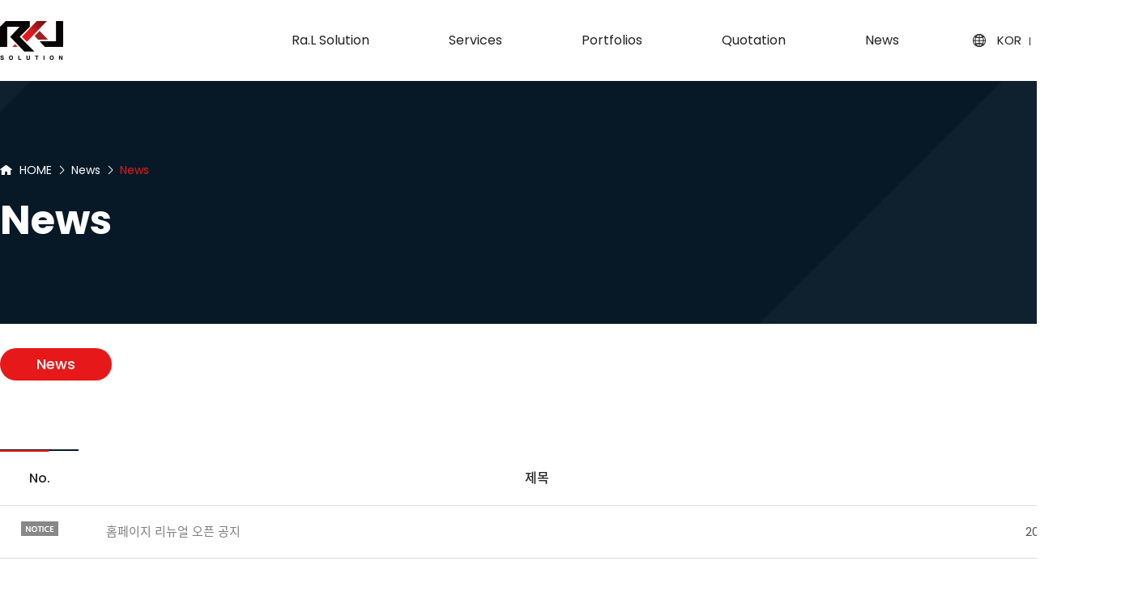

--- FILE ---
content_type: text/html
request_url: http://www.raelsolution.co.kr/bbs/board.php?tbl=bbs51
body_size: 23607
content:
<!DOCTYPE html>
<head>
<link rel="shortcut icon" href="/images/main/favicon.ico" type="image/x-icon">
<meta http-equiv="X-UA-Compatible" content="IE=edge,chrome=1" />
<meta name="viewport" content="user-scalable=yes, maximum-scale=1.0, minimum-scale=0.25, width=1200">
<meta name="viewport" content="width=device-width, user-scalable=no, initial-scale=1.0, maximum-scale=1.0, minimum-scale=1.0" />
<script src="https://ajax.googleapis.com/ajax/libs/jquery/1.11.2/jquery.min.js"></script>
<!--[if lt IE 9]>
  <script src="/css/js/selectivizr-min.js"></script>
  <script src="/css/js/selectivizr.js"></script>
<![endif]-->

<!-- 호환성 보기 제거 메타 -->
<meta http-equiv="X-UA-Compatible" content="IE=edge,chrome=1" />

<!-- 사이트 전체 기본 문자셋 지정 -->
<meta http-equiv="Content-Type" content="text/html; charset=utf-8">

<!-- 캐쉬 사용하지 않음 메타 -->
<meta http-equiv="Cache-Control" content="no-cache"/>
<meta http-equiv="Expires" content="0"/>
<meta http-equiv="Pragma" content="no-cache"/>

<!-- <meta name="robots" content="noindex,nofollow"> -->

<!-- 페이스북 관련 메타 
<meta property="og:image" content=""/>
<meta property="og:title" content="[라엘솔루션]"/>
<meta property="og:description" content=""/>
<meta property="og:type" content="website" />-->

<!-- 트위터 관련 메타 -->
<meta name="twitter:title"          content="[라엘솔루션] ">
<meta name="twitter:image"          content="">
<meta name="twitter:description"    content="">

<!-- 네이버 사이트 등록 관련 메타 -->
<meta name="naver-site-verification" content="90b94bfe46784aca48b6071f101bdffa438aa02c" />
<meta name="description" content=" 라엘솔루션 목업제작 전문기업, 제작부터 도색 후가공 원스톱으로 착한 견적과 빠른납품으로 보답하겠습니다.">
<meta property="og:type" content="website">
<meta property="og:title" content="라엘솔루션">
<meta property="og:description" content=" 라엘솔루션 목업제작 전문기업, 제작부터 도색 후가공 원스톱으로 착한 견적과 빠른납품으로 보답하겠습니다.">
<meta property="og:image" content="http://www.raelsolution.co.kr/">
<meta property="og:url" content="http://www.raelsolution.co.kr/">
<link rel="canonical" href="http://www.gamgak.com">

<!-- 공통 CSS 파일 -->
<link rel="stylesheet" href="/GnCommon/css/common.css" type="text/css">

<!-- 쇼핑몰 상품문의 / 사용후기 게시판 -->

<!-- 매장현황 게시판 스킨 -->
<link rel="stylesheet" href="/GnCommon/css/agency_search_bbs.css" type="text/css">

<!-- 커스텀 페이징 전용 CSS -->
<link rel="stylesheet" href="/GnCommon/css/custom_paging.css" type="text/css">

<!-- 기존 달력 -->
<link rel="stylesheet" href="/GnCommon/css/calendar-eraser_lim.css" type="text/css">
<link rel="stylesheet" href="/GnCommon/css/calender_jquery.css" type="text/css">
<!-- Gn 솔루션 자바스크립트 function -->
<script type='text/javascript' src='/GnCommon/js/javascript.js'></script>

<!-- jQuery 1.7 압축버젼 -->
<script type="text/javascript" src="/GnCommon/js/jquery-1.7.min.js"></script>

<!-- jQuery 애니메이션 (가속,탄력) 효과관련 추가 스크립트 -->
<script type="text/javascript" src="/GnCommon/js/jquery.easing.min.js"></script>

<!-- 모바일 카카오톡 링크 관련 -->
<script type='text/javascript' src='/GnCommon/js/kakao.link.js'></script>

<!-- 기존달력 -->
<script type='text/javascript' src='/GnCommon/js/calendar-eraser_lim.js'></script>

<title>라엘솔루션 - 홈페이지</title>
<!-- ------------------------------------------------------------- [ 디자인 CSS 영역 - S ] ------------------------------------------------------------- -->

<link rel="stylesheet" href="/css/style.css" type="text/css">			<!-- 디자인 CSS -->
<link rel="stylesheet" href="/css/style_tab.css" type="text/css">			<!-- 디자인 CSS -->
<link rel="stylesheet" href="/css/style_mob.css" type="text/css">			<!-- 디자인 CSS -->
<link rel="stylesheet" href="/css/style_ex1.css" type="text/css">		<!-- 추가 CSS -->
<link rel="stylesheet" href="/css/font.css" type="text/css">		<!-- 추가 CSS -->
<link rel="stylesheet" href="/css/skin.css" type="text/css">		<!-- 스킨 CSS -->
<link rel="stylesheet" href="/css/slick.css" />
<link rel="stylesheet" href="/css/main_slider.css" />
<link rel="stylesheet" href="/css/swiper.min.css" />
<script type="text/javascript" src="/css/js/slick.min.js"></script>
<script type="text/javascript" src="/css/js/bxslider.js"></script>
<script type="text/javascript" src="/css/js/menu.js"></script>
<script type="text/javascript" src="/css/js/swiper.min.js"></script>


<!-- ------------------------------------------------------------- [ 디자인 CSS 영역 - E ] ------------------------------------------------------------- -->
</head>

<body leftmargin="0" topmargin="0">
<DIV ID="objContents"><div id="wrap">
	<div id="header" class="sub_header">
		<div class="m_inner">
			<h1>
				<a href="/main.php">
					<img src="/images/main/head_logo_on_pc.png" class="pc_img" alt="">
					<img src="/images/main/head_logo_on_tab.png" class="tab_img" alt="">
					<img src="/images/main/head_logo_on_mob.png" class="mob_img" alt="">
				</a>
			</h1>
			<ul class="gnb">
	<li><a href="/sub01/sub01.php">Ra.L Solution</a></li>
	<li><a href="/sub02/sub01.php">Services</a></li>
	<li><a href="/product/list.php?ca_id=10">Portfolios</a></li>
	<li><a href="/sub04/sub01.php">Quotation</a></li>
	<li><a href="/bbs/board.php?tbl=bbs51">News</a></li>
</ul>			<div class="lang_wrap">
				<a href="/main.php">KOR</a>
				<a href="/e_main.php">ENG</a>
			</div>
			<a href="javascript:void(0)" class="nav_btn"></a>
		</div>
	</div>
	<div class="navigation">
	<div class="nav_top">
		<div class="m_inner">
			<h1>
				<a href="/main.php">
					<img src="/images/main/head_logo_on_pc.png" class="pc_img" alt="">
					<img src="/images/main/head_logo_on_tab.png" class="tab_img" alt="">
					<img src="/images/main/head_logo_on_mob.png" class="mob_img" alt="">
				</a>
			</h1>
			<ul class="sns">
				<li>
					<a href="https://blog.naver.com/myu8768" target="_blank">
						<img src="/images/main/nav_sns01_pc.png" class="pc_img" alt="">
						<img src="/images/main/nav_sns01_tab.png" class="tab_img" style="width:29px;" alt="">
						<img src="/images/main/nav_sns01_mob.png" class="mob_img" style="width:23px;" alt="">
						<span>BLOG</span>
					</a>
				</li>
				<li>
					<a href="https://instagram.com/raelsolution" target="_blank">
						<img src="/images/main/nav_sns02_pc.png" class="pc_img" alt="">
						<img src="/images/main/nav_sns02_tab.png" class="tab_img" style="width:25px;" alt="">
						<img src="/images/main/nav_sns02_mob.png" class="mob_img" style="width:20px;" alt="">
						<span>INSTAGRAM</span>
					</a>
				</li>
				<li>
					<a href="https://open.kakao.com/o/sKrjAFmb" target="_blank">
						<img src="/images/main/nav_sns03_pc.png" class="pc_img" alt="">
						<img src="/images/main/nav_sns03_tab.png" class="tab_img" style="width:28px;" alt="">
						<img src="/images/main/nav_sns03_mob.png" class="mob_img" style="height: 20px;" alt="">
						<span>KAKAOTALK</span>
					</a>
				</li>
			</ul>
			<a href="javascript:void(0)" class="nav_close"></a>
		</div>
	</div>
	<div class="nav_bot">
		<div class="lnb">
			<div class="inner">
				<h3 class='#none'><a href="#none"><span>Ra.L Solution</span></a></h3>
				<ul>
					<li class='#none'><a href="/sub01/sub01.php"><span>Introduction</span></a></li>
					<li class='#none'><a href="/sub01/sub02.php"><span>Contact</span></a></li>
				</ul>
				<h3 class='#none'><a href="#none"><span>Services</span></a></h3>
				<ul>
					<li class='#none'><a href="/sub02/sub01.php"><span>Design Mock-up </span></a></li>
					<li class='#none'><a href="/sub02/sub02.php"><span>Working Mock-up</span></a></li>
				</ul>
				<h3 class='#none'><a href="#none"><span>Portfolios</span></a></h3>
				<ul>
					<li class='#none'><a href="/product/list.php?ca_id=10"><span>전체</span></a></li>
											<li class='#none'><a href="/product/list.php?ca_id=1010"><span>목업품</span></a></li>
											<li class='#none'><a href="/product/list.php?ca_id=1020"><span>후가공</span></a></li>
											<li class='#none'><a href="/product/list.php?ca_id=1030"><span>기타</span></a></li>
									</ul>
				<h3 class='#none'><a href="#none"><span>Quotation</span></a></h3>
				<ul>
					<li class='#none'><a href="/sub04/sub01.php"><span>Quotation</span></a></li>
				</ul>
				<h3 class='on'><a href="#none"><span>News</span></a></h3>
				<ul>
					<li class='on'><a href="/bbs/board.php?tbl=bbs51"><span>News</span></a></li>
				</ul>
			</div>
		</div>
		
	</div>
	
</div>

<script>
$('.nav_btn').click(function(){
	$('.navigation').stop(true,true).fadeIn();
});
$('.nav_close').click(function(){
	$('.navigation').stop(true,true).fadeOut();
});
</script>	<div id="sub_visual_wrap">
		<p style="background: url('/images/sub/sub_visual01_pc.jpg')top center no-repeat; height: 300px;" class="pc_img"></p>
		<img src="/images/sub/sub_visual01_tab.jpg" style="width:100%" class="tab_img" alt="">
		<img src="/images/sub/sub_visual01_mob.jpg" style="width:100%" class="mob_img" alt="">
		<div class="sub_visual_txt">
			<div class="inner">
				<ul>
					<li>HOME</li>
					<li>News</li>
					<li>News</li>
				</ul>
				<h2>News</h2>
			</div>
		</div>
	</div>
	<div class="sub_menu">
	<div class="inner">
	<ul>
		<li class='on' ><a href="/bbs/board.php?tbl=bbs51"><span>News</span></a></li>
	</ul>
	</div>
</div>

	<div id="sub_contents">
		<div class="inner">
			<div class="conbody">
<script language='javascript'>
function check_confirm(str) {
    var f = document.ListCheck;
    var chk_count = 0;

    for (var i=0; i<f.length; i++) {
        if (f.elements[i].name == "list_ck[]" && f.elements[i].checked)
            chk_count++;
    }

    if (!chk_count) {
        alert(str + "할 게시물을 하나 이상 선택하세요.");
        return false;
    }
    return true;
}

// 선택한 게시물 삭제
function select_delete() {
	var f = document.ListCheck;

	str = "삭제";
	if (!check_confirm(str))
		return;

	if (!confirm("선택한 게시물을 정말 "+str+" 하시겠습니까?\n\n원글 삭제시 답변글까지 모두 삭제됩니다.\n\n한번 "+str+"한 자료는 복구할 수 없습니다"))
		return;

	f.submit();
}
// 선택한 게시물 삭제
function select_delete() {
	var f = document.ListCheck;

	str = "삭제";
	if (!check_confirm(str))
		return;

	if (!confirm("선택한 게시물을 정말 "+str+" 하시겠습니까?\n\n원글 삭제시 답변글까지 모두 삭제됩니다.\n\n한번 "+str+"한 자료는 복구할 수 없습니다"))
		return;

	f.submit();
}
// 선택한 게시물 복사
function bbscopy() {
	var f = document.ListCheck;

	str = "복사";
	if (!check_confirm(str)){ return false;}

	if(!f.typedbname.value&&document.getElementById("dbname_view").style.display=="block"){
		alert('복사/이동할 게시판이 없습니다.\n\n관리자페이지>사이트관리>게시판관리에서     \n체크 하신후 이용 바랍니다.');
		return false;
	}

	if(!f.typedbname.value){
		alert(str+"할 테이블을 선택하여 주십시오");
		document.getElementById("dbname_view").style.display = "block";
		return false;
	}

	if (!confirm("선택한 게시물을 정말 "+str+" 하시겠습니까?")){ return false;}

	f.mode.value="COPY";
	f.submit();
}
// 선택한 게시물 이동
function bbsmove() {
	var f = document.ListCheck;

	str = "이동";
	if (!check_confirm(str)){ return false;}

	if(!f.typedbname.value&&document.getElementById("dbname_view").style.display=="block"){
		alert('복사/이동할 게시판이 없습니다.\n\n관리자페이지>사이트관리>게시판관리에서     \n체크 하신후 이용 바랍니다.');
		return false;
	}

	if(!f.typedbname.value){
		alert(str+"할 테이블을 선택하여 주십시오");
		document.getElementById("dbname_view").style.display = "block";
		return false;
	}

	if (!confirm("선택한 게시물을 정말 "+str+" 하시겠습니까?")){ return false;}

	f.mode.value = "MOVE";
	f.submit();
}
</script>




<table width="100%" border="0" cellspacing="0" cellpadding="0" align="center" class="tbl01 ">
<form name="ListCheck" id="test" method="post" action="/bbs/process.php" enctype="multipart/form-data" validate="UTF-8" onsubmit="return listChk(this)">
<!-- ######### 주요 히든 필드 수정하지 마세요 ########### -->
<input type="hidden" name="mode" value="LISTDEL">
<input type="hidden" name="tbl" value="bbs51">
<input type="hidden" name="category" value="">
<input type="hidden" name="findType" value="">
<input type="hidden" name="findword" value="">
<input type="hidden" name="sort1" value="b_regist">
<input type="hidden" name="sort2" value="desc">
<input type="hidden" name="page" value="1">
<!-- ######### 주요 히든 필드 수정하지 마세요 ########### -->
<!-- ######### 게시물 복사/이동시 필요 합니다 ########### -->
<input type="hidden" name="typedbname">
<input type="hidden" name="tablecategory">

  <tr align="center" bgcolor="#ffffff">
    <th width="7%" style="vertical-align:middle; text-align:center !important;" class="tit responsive01">No.</th>
    <th width="1%" valign="top"  class="responsive01"></th>
        <th width="78%" class="tit responsive03" style="text-align:center !important;"> 제목</th>

<!--         <th width="1%" valign="top" class="responsive03"> </th>
 <th width="8%" class="tit responsive04">작성자</th> -->
<!--     <th width="1%" valign="top" class="responsive04"> </th> -->
    <th width="15%" class="tit responsive05" style="text-align:center !important;">등록일</th>
<!--        <th width="1%" valign="top" class="responsive05"> </th>
 <th width="8%" class="tit responsive06">조회</th> -->
<!--     <th width="1%" valign="top" class="responsive06"></th>
     -->
  </tr>
  <tr>

    <tr>
    <td class="responsive01" align="center" >
      <img src='/skin/bbs/basic_responsive_new/images/btn_notice.gif' border=0  align='absmiddle'>    </td>
    <td class="responsive01" align="center" >&nbsp;</td>
        <td align="left" style="text-align:left !important;"  class="responsive03">
				<a href="/bbs/board.php?tbl=bbs51&mode=VIEW&num=2&category=&findType=&findWord=&sort1=&sort2=&it_id=&shop_flag=&mobile_flag=&page=1">
		홈페이지 리뉴얼 오픈 공지</span>
		</a>
								<p class="tablet_regist_date">2022.03.23</p>
		<p class="mobile_regist_date">2022.03.23</p>
    </td>
<!--      <td  class="responsive03">&nbsp;</td>
			<td class="responsive04"> -->
<!--       관리자 -->
<!--     </td> -->
<!--     <td class="responsive04">&nbsp;</td> -->
    <td class="responsive05" align="center" >2022.03.23</td>
<!--        <td class="responsive05">&nbsp;</td>
 <td class="responsive06"> -->
<!--       366 -->
<!--     </td> -->
<!--     <td class="responsive06">&nbsp;</td>
     -->
  </tr>
      
</form>
</table>

<table width="100%" border="0" cellspacing="0" cellpadding="0" align="center" class="mt10">
	<tr>
		<td height="50" align="left">
			        </td>
		<td height="50" align="right">
						</td>
	</tr>
	<tr>
		<td align="center" colspan="2">
			<div class="paginate mt20">
				<ul>
									</ul>
			</div>
				</td>
	</tr>
</table>

<div class="board_search mt20">
	<table width="100%" border="0" cellspacing="0" cellpadding="0" align="center">
		<tr>
			<td>
				<table border="0" cellspacing="0" cellpadding="0" align="center">
					<tr>
				<form name=search action="/bbs/board.php" autocomplete="off" style="margin:0px;">
				<input type=hidden name=tbl value="bbs51">
				<input type=hidden name=mode value="">
<!-- 				<input type=hidden name=page value="1"> -->
						<td align="center">
													<select name="findType">
								<option value="" selected>검색</option>
								<option value="title" >제목</option>
								<option value="name" >작성자명</option>
								<option value="content" >내용</option>
							</select>
							<input type="text" name="findWord" class="board_search_area" placeholder="검색어를 입력하세요" value="">
							<input type="submit" value="검색" class="board_btn_seach"/>
						</td>
				</form>
					</tr>
				</table>
			</td>
		</tr>
	</table>
</div>


<style>
/* .tit {font-weight:bold;color:#333333;text-align:center; font-size:14px !important; } */
.bbs_categ {line-height:22px;}
.bbs_categ  th {line-height:24px; height:24px; color:#c2c2c2; text-decoration:none;}
.bbs_categ  td {line-height:24px; height:24px; color:#c2c2c2; text-decoration:none;}
.bbs_categ  td a:hover{line-height:24px; height:24px; color:#f26731; text-decoration:none;}
.sub_dot{background:url('/images/sub/sub_dot.jpg') 0 4px no-repeat; padding-left:12px; vertical-align:top;}
.bbs_btn{width:70px; height:25px; background:#f8f8f8; color:#111; font-weight:bold; border:1px solid #dbdbdb; text-align:center; line-height:23px; display:inline-block;}
p.mobile_regist_date{display:none; }
p.tablet_regist_date{display:none; }

.btn_R_black{width:120px; height:50px; line-height:50px; background:#071927; color:#fff; display:inline-block; vertical-align:middle; -webkit-border-radius:0px;  -webkit-appearance:none; margin:2.5px; text-align:center; }
.btn_R_white{width:120px; height:50px; line-height:50px; border:1px solid #071927; color:#071927; display:inline-block;vertical-align:middle; -webkit-border-radius:0px;  -webkit-appearance:none; margin:2.5px; text-align:center; }

.board_search{background:#f5f5f5; padding:20px 0; }
.board_search select{width:150px; height:35px; line-height:35px; border:1px solid #ddd; padding:0 10px;}
.board_search input{height:35px; line-height:35px; border:1px solid #ddd; padding:0 10px;}
.board_search input::placeholder{color:#aaa;}
/* .board_search .board_search_area{width:50%; border:1px solid #ccc; text-indent:10px; -webkit-border-radius:0px;  -webkit-appearance:none; } */
.board_search .board_btn_seach{width:80px; height:35px; line-height:35px; background:#e71819; border:1px solid #e71819; color:#fff; -webkit-border-radius:0px;  -webkit-appearance:none; }

@media screen and (max-width : 1024px) {
.btn_R_black{width:100px; height:40px; line-height:40px; background:#071927; color:#fff; display:inline-block; vertical-align:middle; -webkit-border-radius:0px;  -webkit-appearance:none; margin:2.5px; text-align:center; }
.btn_R_white{width:100px; height:40px; line-height:40px; border:1px solid #071927; color:#071927; display:inline-block;vertical-align:middle; -webkit-border-radius:0px;  -webkit-appearance:none; margin:2.5px; text-align:center; }
}


@media screen and (max-width : 1023px) {
td.responsive01{vertical-align:top; padding-top:8px; font-size:12px;}
td.responsive04{vertical-align:top; padding-top:8px; font-size:12px;}
td.responsive06{vertical-align:top; padding-top:8px; font-size:12px;}

td.responsive05, th.responsive05{display:none; }
td.responsive06{font-size:12px; }
p.tablet_regist_date{display:block; font-size:11px; color:#aaaaaa; margin-top:4px;}

}

@media screen and (max-width : 767px) {
/* .tit {font-size:12px; } */
p.tablet_regist_date{display:none; }
p.mobile_regist_date{display:block; font-size:11px; color:#a1a1a1; margin-top:3px;}
td.responsive04, th.responsive04{display:none}
td.responsive06, th.responsive06{display:none; }
.board_search .board_search_area{width:48%; text-indent:5px; }
.board_search .board_btn_seach{width:16%; background:#888; border:1px solid #666; color:#fff; font-weight:bold;}
::-webkit-input-placeholder { /* WebKit, Blink, Edge */ color:#555555; font-size:12px; }
:-moz-placeholder { /* Mozilla Firefox 4 to 18 */ color:#555555; font-size:12px; opacity:  1;}
::-moz-placeholder { /* Mozilla Firefox 19+ */ color:#555555; font-size:12px; opacity:  1;}
:-ms-input-placeholder { /* Internet Explorer 10-11 */ color:#555555; font-size:12px;}
:placeholder-shown { /* Standard (https://drafts.csswg.org/selectors-4/#placeholder) */ color:#555555; font-size:12px;}

.btn_R_black{font-size:12px; width:80px; height:35px; line-height:35px; background:#071927; color:#fff; display:inline-block; vertical-align:middle; -webkit-border-radius:0px;  -webkit-appearance:none; margin:2.5px; text-align:center; }
.btn_R_white{font-size:12px; width:80px; height:35px; line-height:35px; border:1px solid #071927; color:#071927; display:inline-block;vertical-align:middle; -webkit-border-radius:0px;  -webkit-appearance:none; margin:2.5px; text-align:center; }

.board_search{background:#f5f5f5; padding:15px 0; }
.board_search select{width:80px; height:35px; line-height:35px; border:1px solid #ddd; padding:0 10px;}
.board_search input{width:50%; height:35px; line-height:35px; border:1px solid #ddd; padding:0 10px;}
.board_search input::placeholder{color:#aaa;}
/* .board_search .board_search_area{border:1px solid #ccc; text-indent:10px; -webkit-border-radius:0px;  -webkit-appearance:none; } */
.board_search .board_btn_seach{width:60px; height:35px; line-height:35px; background:#e71819; border:1px solid #e71819; color:#fff; -webkit-border-radius:0px;  -webkit-appearance:none; }
}
</style>


			</div>
		</div>
	</div>
	<div id="footer">
		<div class="m_inner">
			<a href="/main.php" class="foot_logo">
				<img src="/images/main/foot_logo_pc.png" class="pc_img" alt="">
				<img src="/images/main/foot_logo_tab.png" class="tab_img" alt="">
				<img src="/images/main/foot_logo_mob.png" class="mob_img" alt="">
			</a>
			<address>
				상호명 : 라엘솔루션 <span>ㅣ</span> 주소 : 경기도 군포시 당정동 181-42 엠테크노 센터 307호 라엘솔루션<br>
				대표전화 : 031-360-0095 ㅣ 팩스 : 031-360-0098 <span>ㅣ</span> Email : rael8768@daum.net
			</address>
			<p class="copyright">Copyright © RAELSOLUTION. All Rights Reserved.</p>
			<div class="customer">
				<em>CUSTOMER CENTER</em>
				<div class="bot">
					<b>Tel : 031-360-0095</b>
					<b>Fax : 031-360-0098</b>
					<b>E-mail : rael8768@daum.net </b>
					<div class="sns">
						<span>SNS</span>
						<ul>
							<li>
								<a href="https://blog.naver.com/myu8768" target="_blank">
									<img src="/images/main/foot_sns01_pc.png" class="pc_img" alt="">
									<img src="/images/main/foot_sns01_tab.png" class="tab_img" style="width:29px"alt="">
									<img src="/images/main/foot_sns01_mob.png" class="mob_img" style="width:23px" alt="">
								</a>
							</li>
							<li>
								<a href="https://instagram.com/raelsolution" target="_blank">
									<img src="/images/main/foot_sns02_pc.png" class="pc_img" alt="">
									<img src="/images/main/foot_sns02_tab.png" class="tab_img" style="width:25px" alt="">
									<img src="/images/main/foot_sns02_mob.png" class="mob_img" style="width:20px" alt="">
								</a>
							</li>
							<li>
								<a href="https://open.kakao.com/o/sKrjAFmb" target="_blank">
									<img src="/images/main/foot_sns03_pc.png" class="pc_img" alt="">
									<img src="/images/main/foot_sns03_tab.png" class="tab_img" style="width:27px" alt="">
									<img src="/images/main/foot_sns03_mob.png" class="mob_img" style="width:21.5px" alt="">
								</a>
							</li>
						</ul>
					</div><!--//sns -->
				</div>
			</div><!--//customer -->
		</div><!--//m_inner -->
	</div><!--//footer -->
</div><!--//wrap -->

</DIV>
<DIV ID="objSelection">
</DIV>

</body>
</html>


<!-- new post -->
<script src="http://dmaps.daum.net/map_js_init/postcode.v2.js"></script>
<script type="text/javascript" src="/addr_zip/Uzipjs/new_UzipJs.js"></script><!-- openDaumPostcode -->


--- FILE ---
content_type: text/css
request_url: http://www.raelsolution.co.kr/css/style.css
body_size: 35510
content:
/* Common **********************************************************************/
/* @import url(http://fonts.googleapis.com/earlyaccess/nanumgothic.css); <-- 기존에 있던 것 */
/*  Nanum Gothic (Korean) http://www.google.com/fonts/earlyaccess   */
@font-face { 
  font-family: 'Noto Sans KR'; 
  font-style: normal; 
  font-weight: 100; 
  src: url(//fonts.gstatic.com/ea/notosanskr/v2/NotoSansKR-Thin.woff2) format('woff2'), 
      url(//fonts.gstatic.com/ea/notosanskr/v2/NotoSansKR-Thin.woff) format('woff'), 
      url(//fonts.gstatic.com/ea/notosanskr/v2/NotoSansKR-Thin.otf) format('opentype'); 
} 
@font-face { 
  font-family: 'Noto Sans KR'; 
  font-style: normal; 
  font-weight: 300; 
  src: url(//fonts.gstatic.com/ea/notosanskr/v2/NotoSansKR-Light.woff2) format('woff2'), 
      url(//fonts.gstatic.com/ea/notosanskr/v2/NotoSansKR-Light.woff) format('woff'), 
      url(//fonts.gstatic.com/ea/notosanskr/v2/NotoSansKR-Light.otf) format('opentype'); 
} 
@font-face { 
  font-family: 'Noto Sans KR'; 
  font-style: normal; 
  font-weight: 400; 
  src: url(//fonts.gstatic.com/ea/notosanskr/v2/NotoSansKR-Regular.woff2) format('woff2'), 
        url(//fonts.gstatic.com/ea/notosanskr/v2/NotoSansKR-Regular.woff) format('woff'), 
        url(//fonts.gstatic.com/ea/notosanskr/v2/NotoSansKR-Regular.otf) format('opentype'); 
 } 
@font-face { 
  font-family: 'Noto Sans KR'; 
  font-style: normal; 
  font-weight: 500; 
  src: url(//fonts.gstatic.com/ea/notosanskr/v2/NotoSansKR-Medium.woff2) format('woff2'), 
        url(//fonts.gstatic.com/ea/notosanskr/v2/NotoSansKR-Medium.woff) format('woff'), 
        url(//fonts.gstatic.com/ea/notosanskr/v2/NotoSansKR-Medium.otf) format('opentype'); 
 } 
@font-face { 
  font-family: 'Noto Sans KR'; 
  font-style: normal; 
  font-weight: 700; 
  src: url(//fonts.gstatic.com/ea/notosanskr/v2/NotoSansKR-Bold.woff2) format('woff2'), 
        url(//fonts.gstatic.com/ea/notosanskr/v2/NotoSansKR-Bold.woff) format('woff'), 
        url(//fonts.gstatic.com/ea/notosanskr/v2/NotoSansKR-Bold.otf) format('opentype'); 
 } 
@font-face { 
  font-family: 'Noto Sans KR'; 
  font-style: normal; 
  font-weight: 900; 
  src: url(//fonts.gstatic.com/ea/notosanskr/v2/NotoSansKR-Black.woff2) format('woff2'), 
        url(//fonts.gstatic.com/ea/notosanskr/v2/NotoSansKR-Black.woff) format('woff'), 
        url(//fonts.gstatic.com/ea/notosanskr/v2/NotoSansKR-Black.otf) format('opentype'); 
 } 
/* Common **********************************************************************/ 
html,body {width:100%; }
html {overflow-y:scroll; box-sizing:border-box;}
*, *:before, *:after{box-sizing:inherit;}
*{
-webkit-text-size-adjust:none;
-webkit-text-size-adjust - auto | none | N% (default auto)
}
body {word-break:break-all;-ms-word-break:break-all; }
body,div,dl,dt,dd,ul,ol,li,h1,h2,h3,h4,h5,h6,pre,code,form,fieldset,legend,textarea,p,blockquote,th,td,input,select,textarea,button {margin:0; padding:0;}
fieldset,img {border:0px none; vertical-align:top;}
dl,ul,ol,menu,li {list-style:none;}
blockquote, q {quotes: none;}
blockquote:before, blockquote:after,q:before, q:after {content:''; content:none;}
button {border:0 none; background-color:transparent; cursor:pointer;}
body { background:#fff;}
body,th,td,input,select,textarea,button {font-size:15px; line-height:1.7; font-family: 'Poppins','Noto Sans KR'; color:#555;} 
input, select, textarea, button{vertical-align:middle; }
a:link,a:active,a:visited{color:#7d7d7d; text-decoration:none; border:0px;}
a:hover,a:focus{color:#333; text-decoration:none}

table {border-collapse:collapse; border-spacing:0;}
address,caption,cite,code,dfn,em,var {font-style:normal; font-weight:normal;}
summary, caption, legend, hr {width:0; height:0; font-size: ; line-height: ; overflow: hidden; visibility: hidden; border: none; position:absolute; left:-1000em;}
caption {position:static;}
/* label hidden 처리 */
.invisible, .hide{overflow:hidden; visibility:hidden; width:0; height:0; font-size:0; line-height:0; position:absolute;}
label.invisible{*position:Absolute;}

/* common */
.clfix:after {content: "."; display: block; height:0px; clear: both; visibility: hidden;}
.clfix {display:inline-block;}
.clfix {display:block;}
* html .clfix {height:1%;} /* Hides from IE-mac */
.clfix {zoom:1;} /*for IE 5.5-7*/

.list {border-top:2px solid #1c1815; border-bottom:1px solid #1c1815;}


/*멤버스킨*/
.title{font-size:15px; font-weight:bold;}

/*테이블*/
.tbl_type,.tbl_type th,.tbl_type td{border:0}
.tbl_type{width:100%;border-bottom:1px solid #e2e2e5; }
.tbl_type th{padding:10px 0 10px 0;border-top:2px solid #383d4a; font-weight:bold; border-bottom:1px solid #e2e2e5;}
.tbl_type p{font-size:11px; color:#b6b7bc;}
.tbl_type td{padding:7px 0 7px 0;border-top:1px solid #e5e5e5;color:#4c4c4c; border-bottom:none; border-top:none; line-height:18px;}

.tbl_type2,.tbl_type2 th,.tbl_type2 td{border:0}
.tbl_type2{width:100%;border-bottom:1px solid #e7e7e7; }
.tbl_type2 th{padding:10px 0 10px 0; background:#f9f9f9; text-align:center;}
.tbl_type2 p{font-size:11px; color:#b6b7bc;}
.tbl_type2 td{padding:10px 0 10px 10px; border-bottom:none; border-top:none; line-height:18px;}


/*로그인스킨*/
.login_wrap{width:600px; position:relative; margin:0 auto; text-align:center;overflow:hidden;}
.login_id{width:240px; float:left;height:30px; font-size:14px; font-weight:bold; color:#444;}
.login_pw{width:240px; float:left; height:30px; font-size:14px; font-weight:bold; color:#444;}
.login_btn{width:70px; float:left; height:30px; font-size:14px; font-weight:bold; color:#fff; background-color:#333; border:none; }
.num_txt{width:100px; float:left;height:20px; font-size:13px; font-weight:bold; color:#444;}
.font_color{color:#1a386a; font-weight:bold;}

/*회원가입 스킨*/
.inWrap {width:98%;  border:1px solid #353638; border-width:1px 0; padding:30px 0;}
.inWrap.type1 { padding:50px 0;}
.inWrap.type2 { padding:0;}
.inWrap.type3 { padding:5px 0; border-bottom-width:0;}
.inWrap.width1 { width:680px !important; margin:0 auto;}
.tbox1 { border:1px solid #cdcdcd; }
.tbox1 .boxTit { padding:20px 20px 10px; color:#333; font-weight:700; font-size:16px;}
.tbox1 .txt_scroll { height:200px; padding:0 20px; overflow-y:auto;}
.txt_type { line-height:25px; font-size:13px; color:#666;}
.agreement input{vertical-align:middle; border:none;}
.btnType { display:inline-block; position:relative; transition:all 0.3s;}
.btnType.btn1 { height:30px; line-height:28px; padding:0 45px; font-size:13px;}
.btnType.btn1.color2 {border:1px solid #333; background:#333; cursor:pointer; }
.btnWrap input{color:#fff;}

.center{text-align:center;}

.pc_img {display:block;}
.tab_img {display:none;}
.mob_img {display:none;}
.pc {display:block;}
.tab {display:none;}
.mob {display:none;}
/* ==main== */
#wrap{width: 100%; max-width: 1920px; min-width: 1400px; margin: 0 auto; position: relative; overflow: hidden;}
.inner{width: 1400px; margin: 0 auto; max-width:100%;}
.m_inner{width: 1800px; margin: 0 auto; max-width:100%;}

#header{position: absolute; height: 100px; left: 0; top: 0; width: 100%; z-index: 1000;}
#header .m_inner{position:relative; height: 100%;}
#header h1{position: absolute; left:0; top: 0; bottom: 0; margin: auto 0; width:78px; height: 48px; }
#header h1 a{display: block; width: 100%; height: 100%;}
#header h1 img{width: 100%; height: 100%}

.nav_btn{position: absolute; display: block; right: 0; top: 0; bottom: 0; margin: auto 0; width: 25px; height:18px; background: url(/images/main/nav_btn_pc.png)center no-repeat;}

.gnb{position: absolute; display: flex; right: 290px; bottom: 0; font-size: 0;}
.gnb li{margin-right: 98px;}
.gnb li:last-child{margin-right: 0;}
.gnb li a{display: block; line-height: 100px; font-size:16px; color:#fff;}

.lang_wrap{position: absolute;  line-height: 100px; right: 85px; top: 0; bottom: 0; margin: auto 0; padding-left:30px; background: url(/images/main/lang_icon01.png)left no-repeat;}
.lang_wrap a{display:inline-block; color:#fff;}
.lang_wrap a:after{display:inline-block; width:1px; height:10px; background:#fff; margin:10px; content:""; vertical-align:middle;}
.lang_wrap a:last-child:after{display:none;}

.navigation{position:fixed; display: none; left: 0; top: 0; width: 100%; height:100%; z-index: 2000; background: url(/images/main/nav_bg_pc.jpg)center right no-repeat #fff; font-size: 0;}
.navigation .nav_top{height: 100px;}
.navigation .m_inner{position:relative; height: 100%;}
.navigation .nav_top h1{position: absolute; left:0; top: 0; bottom: 0; margin: auto 0; width:78px; height: 48px; }
.navigation .nav_top h1 a{display: block; width: 100%; height: 100%;}
.navigation .nav_top h1 img{width: 100%; height: 100%}
.nav_close{position: absolute; display: block; right: 0; top: 0; bottom: 0; margin: auto 0; width: 19px; height:20px; background: url(/images/main/nav_close_pc.png)center no-repeat;}
.navigation .nav_bot{position:relative; height: calc(100% - 100px);overflow-y:scroll;}
.navigation .nav_bot .lnb{height: 100%;  padding-top: 100px; }
.navigation .lnb h3{position:relative; display: block; margin-bottom: 50px;}
.navigation .lnb h3 a{display: inline-block; line-height: 1; font-size: 50px; font-weight: 700; color:#222;}
.navigation .lnb ul{margin-bottom: 50px;}
.navigation .lnb ul li{margin-top: 35px;}
.navigation .lnb ul li:first-child{margin-top: 0;}
.navigation .lnb ul li a{display: inline-block; line-height: 1; font-size: 25px; color:#222;}
.navigation .sns{position: absolute; display: flex; align-items:center; right: 50%;  margin-right: -700px; bottom:100px}
.navigation .sns li{margin-right: 40px;}
.navigation .sns li:last-child{margin-right: 0;}
.navigation .sns li a{display: flex; align-items: center; }
.navigation .sns li span{display: block; line-height: 1; font-size: 16px; font-weight: 500; color:#222; margin-left: 10px;}
.navigation .lnb h3:after{content:''; position: absolute; right: calc(100% + 30px); width: 0; height: 1px;background-color: #555; transition: 0.5s; top: 0; bottom: 0; margin: auto 0;}
.navigation .lnb h3.active:after{width: 500px;}
.navigation .lnb h3.on:after{width: 500px;}
.navigation .lnb h3.on a{color:#e71819;}
.navigation .lnb h3.active a{color:#e71819;}

.fix_nav{position: fixed; top: 50%; transform: translateY(-50%); left: 50%; margin-left: -900px; z-index: 900;}
.fix_nav ul li{position:relative; margin-top: 135px;}
.fix_nav ul li:first-child{margin-top: 0;}
.fix_nav ul li a{position:relative; display: block; font-size: 13px; color:#888888; line-height: 1; padding-left: 19px;}
.fix_nav ul li a:before{content:''; position: absolute; left: 0; top: 0; bottom: 0; margin: auto 0; width: 9px; height: 9px; border-radius: 50%; border: 1px solid #888;}
.fix_nav ul li:after{content:''; position: absolute; left: 4.5px; top: 7px width: 1px; height: 135px; border-right: 1px dashed #888888}
.fix_nav ul li:last-child:after{display: none;}
.fix_nav ul li.on a{color:#e71819}
.fix_nav ul li.on a:before{background-color: #e71819; border:1px solid #e71819;}

#visual_wrap{position:Relative; }
#visual_wrap .visual_item{position: absolute;width: 100%; left: 0; bottom: 60px; z-index: 100;}
#visual_wrap .visual_item .inner{display: flex; align-items: center; font-size: 0;}
#visual_wrap .visual_item .current{display: block; line-height: 1; font-size: 14px; color:#fff; }
#visual_wrap .visual_item .total:before{content:''; position: absolute; left:-10px; width: 1px; height: 10px; top: 0; bottom: 0; margin: auto 0; background-color: #fff; }
#visual_wrap .visual_item .total{position:relative; display: block; line-height: 1; font-size: 14px; color:#fff; margin-left: 20px; opacity: 0.4; }
#visual_wrap .visual_item .progress{position:Relative; width:200px; height: 2px; background-color: rgba(255,255,255,0.4); margin: 0 18px; }
#visual_wrap .visual_item .progress:after{content:''; position: absolute; left: 0; width: 0; transition: 0; background-color: #fff; height: 100%;}
#visual_wrap .visual_item .progress.active:after{width: 100%; transition: 4.5s;}
#visual_wrap .visual_item .progress.on:after{width: 100%; transition: 4s;}

#visual_wrap .visual_item .pause{display: block; width: 7px; height: 10px; background: url(/images/main/pause_pc.png)center no-repeat;}
#visual_wrap .visual_item .play{display: block; width: 7px; height: 10px; margin-left: 18px; background: url(/images/main/play_pc.png)center no-repeat;}

.visual_txt{position: absolute; left: 0; width: 100%; top: 50%; transform: translateY(-50%);}
.visual_txt em{display: block; font-size: 80px; color:#fff; line-height: 90px; font-weight: 700; margin-bottom: 57px;}
.visual_txt em span{color:#ff1112;}
.visual_txt em b{ color:rgba(255,255,255,0); -webkit-text-stroke: 1px #fff;text-stroke: 1px #fff; font-weight: 700;}
.visual_txt p{font-size: 18px; color:#fff; line-height: 1; }
.visual_txt p:last-child{margin-top: 19px;}

.scroll_down{position: absolute; display: block; overflow: hidden; z-index: 150; right: 50%; margin-right: -900px; line-height: 1; padding-right: 27px; bottom: 60px; font-size: 0; background: url(/images/main/main_scroll_down_pc.png)right top 1px repeat-y; animation: arrowDrop 1.0s normal; animation-iteration-count:infinite;}
.scroll_down span{ position:Relative; font-size: 14px; top:-14px; color:#fff; animation: revolveDrop 3.0s normal; animation-iteration-count:infinite; }

@keyframes revolveDrop {
	0 {
		top:-14px;
	}
	30%{
		top:0
	}
	70%{
		top:0
	}
	100%{
		top:14px
	}
}
@keyframes arrowDrop {
	0 {
		background-position: right top 1px;
	}
	100% {
		background-position: right top 12px;
	}
}
#section01{position:relative; }
#section01 .sec01_slider{position:Relative; }
#section01 .sec01_slider .txt{position: absolute; display: flex; align-items: center;;  width: 100%;height: 100%; left: 0; top: 0;}
#section01 .sec01_slider .txt em{display: block; font-size:50px; color:#fff; line-height: 1; font-weight: 700;}
#section01 .sec01_slider .txt p{font-size: 18px; color:#fff; line-height: 30px; margin-top: 40px;}
#section01 .sec01_slider .txt a{display: block; width: 300px; height: 70px; background:rgba(255,255,255,0.2); border:1px solid #fff; text-align: center; line-height: 68px; font-size: 16px; margin-top: 93px; color:#fff;}
#section01 .slider_nav{position: absolute; display: flex; flex-direction:column; justify-content: center; align-items: flex-end; flex-wrap: wrap; right: 50%; top: 0; margin-right: -900px; height: 100%; text-align: right; z-index: 500;}
#section01 .slider_nav em {display: block; width: 100%; font-size: 50px; line-height: 1; font-weight: 700; color:#fff;}
#section01 .slider_nav em span{display: block; line-height: 1; color:rgba(255,255,255,0);  -webkit-text-stroke: 1px #fff;text-stroke: 1px #fff;}
#section01 .slider_nav ul{margin-top: 55px; width: 140px;}
#section01 .slider_nav .slick-list{ height: 511px !important;}
#section01 .slider_nav ul li{margin-bottom: 29px; height: 16px; border:none !important;}
#section01 .slider_nav ul li:last-child{margin-bottom: 0;}
#section01 .slider_nav ul li a{position:relative; display: block; line-height: 1; font-size: 16px; color:#bbbbbb; transition: 0.5s;}
#section01 .slider_nav ul li a:after{content:''; position: absolute; right: 0; top: 0; bottom: 0; margin: auto 0; width: 0; height: 2px; background-color: #fff; opacity: 0; transition: 0.5s;}
#section01 .slider_nav ul li.on a{padding-right: 50px; color:#fff;}
#section01 .slider_nav ul li.on a:after{width: 30px; opacity: 1;}


#section02{font-size: 0;}
#section02 .img_wrap{width: 50%; }
#section02 .txt_wrap{display: flex; width: 50%; align-items: center;}
#section02 .txt_wrap .txt {width: 100%;}
#section02 .txt_wrap .txt em{display: block; line-height: 1; font-size:50px; font-weight: 700; color:#222; }
#section02 .txt_wrap .txt em span{color:#e71819;}
#section02 .txt_wrap .txt p{margin-top: 40px;}
#section02 .txt_wrap .txt p span{position:Relative; display: inline-block; font-size: 18px; color:#222; line-height: 1;}
#section02 .txt_wrap .txt p span:first-child{padding-left: 14px; margin-right: 40px; color:#e71819}
#section02 .txt_wrap .txt p span:first-child:before{content:''; position: absolute; left: 0; top: 0; bottom:0; margin: auto 0; width:4px; height: 4px; border-radius:50%; background-color: #e71819;}
#section02 .txt_wrap .txt p span:first-child:after{content:''; position: absolute; right: -20px; width: 1px; height:15px; background-color: #222; top: 0; bottom: 0; margin: auto 0; }
#section02 .txt_wrap .txt a{display: inline-block; width: 300px; height: 70px; border: 1px solid #909090; text-align: center; margin-top: 59px;}
#section02 .txt_wrap .txt a span{display: inline-block; line-height: 68px; font-size: 15px; color:#222; padding-right:50px; background: url(/images/main/main_more01_pc.png)bottom 30px right no-repeat;}
#section02 .con01{display: flex; flex-direction: row-reverse; background: url(/images/main/main_bg01_pc.jpg)right bottom no-repeat;}
#section02 .con01 .txt{padding-left: 80px; padding-top: 60px;}
#section02 .con02{display: flex; background: url(/images/main/main_bg02_pc.jpg)left top no-repeat;}
#section02 .con02 .txt{padding-right: 80px; padding-bottom: 60px; text-align: right;}

#footer{background-color: #222222; font-size: 0;}
#footer .m_inner{position:relative; padding: 65px 0 70px 190px;}
#footer a.foot_logo{position: absolute; display: block; left: 0; width:130px; height: 80px; top: 0; bottom: 0; margin: auto 0;}
#footer a.foot_logo img{width: 100%; height: 100%;}
#footer address{font-size:15px; color:#aaa; line-height: 28px; font-family: 'Noto Sans KR';}
#footer p.copyright{font-size:15px; color:#aaa; line-height: 1; margin-top: 35px;}

.customer{position: absolute; right: 0; top:50px;}
.customer em{display: block; line-height: 1; font-size: 20px; font-weight: 600; color:#fff; padding-bottom: 19px; margin-bottom: 20px; border-bottom: 1px solid #919191;}

.customer b{display: inline-block; font-size: 15px; font-weight: 400; color:#ccc; line-height:1; margin-right: 24px;}
.customer b:nth-of-type(2){margin-right: 0;}
.customer b:nth-of-type(3){display: block; margin-top: 18px;}
.customer .sns{display: flex; align-items: center; margin-top: 15px;}
.customer .sns span{display: block; line-height:1; font-size: 15px; color:#ccc; margin-right: 18px;}
.customer .sns ul{display: flex; align-items: center; }
.customer .sns ul li{margin-right: 19px;}


#header.sub_header{position:relative; }
#header.sub_header .nav_btn{background: url(/images/sub/sub_nav_btn_pc.png)center no-repeat;}
#header.sub_header .gnb li a{color:#222;}
#header.sub_header .lang_wrap{background: url(/images/main/lang_icon02.png)left no-repeat;}
#header.sub_header .lang_wrap a{color:#222;}
#header.sub_header .lang_wrap a:after{background:#222;}

#sub_visual_wrap{position:relative;}
.sub_visual_txt{position: absolute; left: 0; width: 100%; top: 50%; transform: translateY(-50%);}
.sub_visual_txt ul{display: flex; font-size: 0;}
.sub_visual_txt ul li{position:relative; font-size:14px; color:#fff; line-height:1; margin-right: 24px;}
.sub_visual_txt ul li:first-child{padding-left: 24px; background:url(/images/sub/sub_loc_home_pc.png)center left no-repeat;}
.sub_visual_txt ul li:after{content:''; position: absolute; right:-16px; top: 0; bottom:0; margin: auto 0; width: 7px; height:12px; background: url(/images/sub/sub_loc_arrow_pc.png)center no-repeat;}
.sub_visual_txt ul li:last-child{margin-right: 0; color:#e71819}
.sub_visual_txt ul li:last-child:after{display: none;}
.sub_visual_txt h2{ line-height: 1; font-size:50px; color:#fff; font-weight: 700; margin-top: 30px;}

.sub_menu{margin-top: 30px;}
.sub_menu ul{font-size: 0;}
.sub_menu ul li{display: inline-block;}
.sub_menu ul li a{display: block; padding: 0 45px; line-height:40px; border-radius: 20px; font-size: 18px; color:#666; font-weight: 500;}
.sub_menu ul li.on a{background-color: #e71819; color:#fff;}

#sub_contents{padding:85px 0 120px; min-height: 700px;}

.sub0101_wrap > div{margin-top: 80px; }
.sub0101_wrap > div:first-child{margin-top: 0; }

.sub0101_wrap .con01 ul{display: flex; justify-content:space-between; padding: 0 105px}
.sub0101_wrap .con01 ul li{position:relative; width: 300px; height: 300px; border-radius: 50%; padding: 20px; border: 1px solid #ddd;}
.sub0101_wrap .con01 ul li:before{content:''; position: absolute; width: 10px; height: 10px; border-radius: 50%; background-color: #e71819;}
.sub0101_wrap .con01 ul li .circle{display:flex; flex-direction: column; align-items:center; justify-content:center; text-align: center; ;width: 100%; height: 100%; border-radius: 50%; border: 1px dashed #e71819;}
.sub0101_wrap .con01 ul li .circle em{display: block; font-size: 22px; color:#222; line-height: 36px; margin-top: 25px; font-weight: 600;}
.sub0101_wrap .con01 ul li .circle em span{color:#e71819;}
.sub0101_wrap .con01 ul li:nth-child(1):before{top: -5px; left: 50%; margin-left: -5px;}
.sub0101_wrap .con01 ul li:nth-child(2):before{right: -5px; top: 50%; margin-top: -5px;}
.sub0101_wrap .con01 ul li:nth-child(3):before{bottom: -5px; left: 50%; margin-left: -5px;}
.sub0101_wrap .con02{padding: 80px;;background: url(/images/sub/sub0101_bg_pc.png)center no-repeat #f5f5f5; border-radius: 20px; text-align: center; background-size:cover ;}
.sub0101_wrap .con02 em{position:relative; display: block; line-height: 1; font-size: 35px; font-weight: 700; color:#222; padding-bottom: 44px; margin-bottom: 30px; }
.sub0101_wrap .con02 em:before{content:''; position:absolute; bottom:0; left: 50%; transform: translateX(-50%); width: 40px; height: 4px; background-color: #e71819;}
.sub0101_wrap .con02 p{font-size: 18px; color:#222; line-height: 40px;}
.sub0101_wrap .con02 p:nth-of-type(2){margin-top: 20px;}
.sub0101_wrap .con02 .name{margin-top: 55px;}
.sub0101_wrap .con02 .name span{display: inline-block; font-size: 22px; color:#222; line-height: 22px; font-weight: 700;}
.sub0101_wrap .con02 .name span:first-child{position:Relative; margin-right: 41px; color:#e71819; font-size: 18px; font-weight: 500;}
.sub0101_wrap .con02 .name span:first-child:after{content:''; position: absolute; right: -21px; top: 0; bottom: 0; margin: auto 0; width: 1px; height:15px; background-color: #222;}
.sub0101_wrap .down{display: block; width: 500px; height: 70px; border-radius: 35px; text-align: center; margin: 80px auto 0; background-color: #e71819;}
.sub0101_wrap .down span{display: inline-block; line-height: 70px; font-size: 20px; font-weight: 700; color:#fff; padding-right: 40px; background: url(/images/sub/sub0101_down_pc.png)center right no-repeat;}

.sub0101_wrap .con03 br{display:none;}
.sub0101_wrap .con03 ul.patents_wrap{display:flex; flex-wrap:wrap;}
.sub0101_wrap .con03 ul.patents_wrap li{width:15%; margin-right:28px; border:1px solid #ddd; padding:10px; margin-top:20px;}
.sub0101_wrap .con03 ul.patents_wrap li:nth-child(6n){margin-right:0;}
.sub0101_wrap .con03 ul.patents_wrap li:nth-child(-n+6){margin-top:0;}
.sub0101_wrap .con03 ul.patents_wrap li img{width:100%;}

.sub0101_wrap .con04 ul.partner_wrap{text-align:left;}
.sub0101_wrap .con04 ul.partner_wrap li{display:inline-block; vertical-align:middle; border:1px solid #ddd; padding:5px; text-align:center; margin-right:39px; margin-top:20px;}
.sub0101_wrap .con04 ul.partner_wrap li:nth-child(6n){margin-right:0;}
.sub0101_wrap .con04 ul.partner_wrap li:nth-child(-n+6){margin-top:0;}
.sub0101_wrap .con04 ul.partner_wrap li a{position:relative; display:block; width:185px; height:auto; padding-bottom:51.35%;}
.sub0101_wrap .con04 ul.partner_wrap li a img{position:absolute; width:100%; height:100%; left:0; right:0; top:0; bottom:0;}

@media screen and (-ms-high-contrast: active), (-ms-high-contrast: none) {
.visual_txt em b{ color:#fff;}

}

@media screen and (min-width:1025px) and (max-width:1800px) {
.fix_nav{left: 0; margin-left: 0;}
#section01 .slider_nav{right: 0; margin-right: 0;}
.scroll_down{right: 0; margin-right: 0;}
}

/* sub0102 */
.sub0102_wrap .map_wrap{margin-bottom:40px;}
.sub0102_wrap .map_wrap iframe{width:100%; height:500px;}

.sub0102_wrap .txt_wrap{border:1px solid #ddd; padding:40px;}
.sub0102_wrap .txt_wrap span{display:inline-block; margin-right:40px; vertical-align:middle; font-size:16px; font-weight:600; color:#E71819;}
.sub0102_wrap .txt_wrap span img{display:inline-block; vertical-align:middle; margin-right:20px;}
.sub0102_wrap .txt_wrap em{display:inline-block; vertical-align:middle;}

.sub0102_wrap .txt_wrap .address_wrap{padding-bottom:40px; margin-bottom:40px; border-bottom:1px dashed #ddd;}
.sub0102_wrap .txt_wrap .address_wrap span{margin-right:75px;}
.sub0102_wrap .txt_wrap .address_wrap em{vertical-align:top; }
.sub0102_wrap .txt_wrap .address_wrap em p{margin-bottom:10px; padding-left:25px; position:relative;}
.sub0102_wrap .txt_wrap .address_wrap em p:last-child{margin-bottom:0;}
.sub0102_wrap .txt_wrap .address_wrap em p:before{display:block; width:4px; height:4px; position:absolute; border-radius:50%; background:#E71819; content:""; left:0; top:9px;}
.sub0102_wrap .txt_wrap .address_wrap em b{display:inline-block; color:#222; font-weight:500; width:60px;}

.sub0102_wrap .txt_wrap ul li{display:inline-block; width:33%;}

.sub0102_wrap .txt_wrap .bt_txt{padding-top:40px; margin-top:40px; border-top:1px dashed #ddd; text-align:center;}
.sub0102_wrap .txt_wrap .bt_txt a{color:#E71819; }

/* sub0201 */
.sub0201_wrap > div{margin-bottom:80px;}
.sub0201_wrap > div:last-child{margin-bottom:0;}

.sub0201_wrap .con01 p{font-size:16px; margin-bottom:20px; word-break:keep-all; line-height:1.8;}
.sub0201_wrap .con01 p:last-child{margin-bottom:0;}
.sub0201_wrap .con01 p span{color:#E71819; font-weight:500; border-bottom:1px dashed #E71819;}
.sub0201_wrap .con01 p b{color:#222; font-weight:500;}
.sub0201_wrap .con02{margin-bottom:90px;}
.sub0201_wrap .con03{border:1px solid #e5e5e5; padding:30px 40px 40px 40px; text-align:center; position:relative; margin-top:10px; border-radius:10px;}
.sub0201_wrap .con03 ul.step_wrap{width:fit-content; overflow:hidden; margin:0 auto;}
.sub0201_wrap .con03 ul.step_wrap li{position:relative; display:table; width:180px; height:180px; border-radius:50%; border:1px solid #E71819; background:#E71819; margin-right:46px; float:left; padding:10px; margin-top:20px;}
.sub0201_wrap .con03 ul.step_wrap li.step02{background:#fff; border:1px solid #E71819;}
.sub0201_wrap .con03 ul.step_wrap li:last-child{margin-right:0;}
.sub0201_wrap .con03 ul.step_wrap li:after{position:absolute; width:15px; height:40px; background:url(../images/sub/sub0201_arrow01.png) no-repeat top center; content:""; right:-33px; top:50%; transform:translateY(-50%);}
.sub0201_wrap .con03 ul.step_wrap li:last-child:after{display:none;}
.sub0201_wrap .con03 ul.step_wrap li a{display:table-cell; border:1px dashed #fff; width:100%; height:100%; border-radius:50%; vertical-align:middle; color:#fff;}
.sub0201_wrap .con03 ul.step_wrap li.step02 a{display:table-cell; border:1px dashed #E71819; width:100%; height:100%; border-radius:50%; vertical-align:middle; color:#222;}
.sub0201_wrap .con03 ul.step_wrap li p{font-size:16px; word-break:keep-all; margin:10px 0; line-height:1.5; font-weight:500;}
.sub0201_wrap .con03 ul.step_wrap li em{display:block; line-height:1;}

h5.sub_tit02{position:absolute; top:-15px; left:50%; transform:translateX(-50%);}
h5.sub_tit02 p{display:block; padding:0 24px; width:fit-content; position:relative; font-size:25px; color:#222; line-height:1; background:#fff;}
h5.sub_tit02:before{display:block; position:absolute; width:4px; height:25px; background:#E71819; content:""; left:0; top:50%; transform:translateY(-50%); z-index:10;}
h5.sub_tit02:after{display:block; position:absolute; width:4px; height:25px; background:#E71819; content:""; right:0; top:50%; transform:translateY(-50%); z-index:10;}

/* sub0202 */
.sub0202_wrap .con03 ul.step_wrap{width:1090px; overflow:hidden; margin:0 auto; text-align:center;}
.sub0202_wrap .con03 ul.step_wrap li{position:relative; display:table; width:180px; height:180px; border-radius:50%; border:1px solid #E71819; background:#E71819; margin-right:46px; float:left; padding:10px; margin-top:20px;}
.sub0202_wrap .con03 ul.step_wrap li.step02{background:#fff; border:1px solid #E71819;}
.sub0202_wrap .con03 ul.step_wrap li:nth-child(5){margin-right:0;}
.sub0202_wrap .con03 ul.step_wrap li:last-child{margin-right:0;}
.sub0202_wrap .con03 ul.step_wrap li:after{position:absolute; width:15px; height:40px; background:url(../images/sub/sub0201_arrow01.png) no-repeat top center; content:""; right:-33px; top:50%; transform:translateY(-50%);}
.sub0202_wrap .con03 ul.step_wrap li:nth-child(5):after{display:none;}
.sub0202_wrap .con03 ul.step_wrap li:last-child:after{display:none;}

/* sub0301 */
.sub0301_wrap .con01{overflow:hidden; border-bottom: 1px solid #ddd; padding-bottom:40px; margin-bottom:40px;}
.sub0301_wrap .con01 .left_wrap{float:left;}
.sub0301_wrap .con01 .left_wrap strong{display:inline-block; color:#222; font-size:18px; position:relative; padding-right:15px; margin-right:10px;}
.sub0301_wrap .con01 .left_wrap strong:after{position:absolute; display:block; width:1px; height:10px; background:#333; content:""; right:0; top:10px;}
.sub0301_wrap .con01 .left_wrap span{font-size:18px; color:#E71819;}
.sub0301_wrap .con01 .right_wrap{float:right;}
.sub0301_wrap .con01 .right_wrap select{width:180px; height:35px; line-height:35px; border:1px solid #ddd; padding:0 10px;}

.sub0301_wrap ul.portfolio_list{display:flex; flex-wrap:wrap;}
.sub0301_wrap ul.portfolio_list li{width:31.4%; margin-right:40px; margin-bottom:20px; box-sizing:border-box;}
.sub0301_wrap ul.portfolio_list li a{display:block; border:2px solid #fff; transition:ease .3s;}
.sub0301_wrap ul.portfolio_list li:nth-child(3n){margin-right:0;}

.sub0301_wrap ul.portfolio_list li .img_wrap{position:relative; width:100%; height:auto; padding-bottom:64.91%; overflow:hidden;}
.sub0301_wrap ul.portfolio_list li .img_wrap img{position:absolute; width: auto; height: auto; max-width:100%; max-height:100%; margin: auto; left:0; right:0; top:0; bottom:0; transition:ease .3s;}
.sub0301_wrap ul.portfolio_list li .txt_wrap{padding:10px;}
.sub0301_wrap ul.portfolio_list li .txt_wrap em{display:block; font-size:14px; color:#154771; font-weight:500;}
.sub0301_wrap ul.portfolio_list li .txt_wrap b{font-size:16px; color:#222; font-weight:500;}

.sub0301_wrap ul.portfolio_list li:hover a{display:block; border:2px solid #E71819; transition:ease .3s;}
.sub0301_wrap ul.portfolio_list li:hover .img_wrap img{transform:scale(1.3); -webkit-transform:scale(1.2); -moz-transform:scale(1.2); -o-transform:scale(1.2); transition:ease .3s;}

.paging_wrap{text-align:center; box-sizing:border-box;}
.paging_wrap:before, .paging_wrap:after{box-sizing:inherit;}
ul.paging{display:inline-block; font-size:0; }
ul.paging li{display:inline-block; margin:0 2px; vertical-align:middle; }
ul.paging li img{vertical-align:middle; }
ul.paging li a{display:block; width:30px; height:30px; border:1px solid #e5e5e5;  font-size:14px; color:#222; line-height:30px; font-weight:500; }
ul.paging li.page_arrow a{line-height:26px; }
ul.paging li.on{background:#071927; }
ul.paging li.on a{color:#ffffff; border:1px solid #071927; }

/* sub0301_view */
table.view_tbl01{position:relative; border-top:2px solid #071927;}
table.view_tbl01:before{position:absolute; width:60px; height:2px; background:#E71819; display:block; content:""; left:0; top:-1px; z-index:10;}
table.view_tbl01 th{text-align:left; padding:20px; font-weight:400; border-bottom:1px solid #ddd;}
table.view_tbl01 th:last-child{text-align:right;}
table.view_tbl01 th em{display:block; font-size:14px; color:#154771; font-weight:500;}
table.view_tbl01 th b{font-size:16px; color:#222; font-weight:500;}
table.view_tbl01 th strong{color:#555; font-weight:500;}
table.view_tbl01 th span{font-size:15px; color:#555; font-weight:400; display:inline-block; margin-left:15px; padding-left:15px; position:relative;}
table.view_tbl01 th span:before{position:absolute; display:block; width:1px; height:10px; background:#555; left:0; top:8px; content:"";}

table.view_tbl01 td{text-align:center; padding:40px 20px; font-weight:400; border-bottom:1px solid #ddd;}
table.view_tbl01 td img{margin-bottom:20px;}
/*table.view_tbl01 td p{text-align:left; word-break:keep-all;}*/
table.view_tbl01 td p{text-align:left; word-break:break-all;}
.sub0301_view_wrap .btn_wrap{margin-top:20px; text-align:right;}
.sub0301_view_wrap .btn_wrap a{display:inline-block; width:150px; height:50px; line-height:50px; background:#E71819; color:#fff; text-align:center;}
	
/* sub0401 */
.sub0401_wrap > div{margin-top:80px;}
.sub0401_wrap > div:first-child{margin-top:0;}

.sub0401_wrap .con01 .txt_wrap{color:#555; border:1px solid #ddd; padding:20px; width:100%; height:250px; overflow:scroll; word-break:keep-all;}
.sub0401_wrap .con01 .txt_wrap strong{display:block; font-size:18px; color:#222; margin-bottom:20px;}
.sub0401_wrap .con01 .txt_wrap p{font-size:15px; margin-bottom:15px;}
.sub0401_wrap .con01 .txt_wrap b{display:block; font-size:15px; color:#222;}
.sub0401_wrap .con01 .txt_wrap em{display:block;}

.sub0401_wrap .con01 .agree_wrap{text-align:center; margin-top:40px;}
.sub0401_wrap .con01 .agree_wrap p{color:#222; padding:20px; background:#f5f5f5; border:1px solid #e5e5e5; width:800px; margin:0 auto; border-radius:50px;}
.sub0401_wrap .con01 .agree_wrap p input{border:1px solid #ddd; margin-right:10px;}

.sub0401_wrap .btn_wrap{text-align:center;}
.sub0401_wrap .btn_wrap a.btn01{width:150px; height:50px; line-height:50px; background:#071927; color:#fff; display:inline-block; vertical-align:top; margin:0 5px;}
.sub0401_wrap .btn_wrap a.btn02{width:150px; height:50px; line-height:50px; border:1px solid #071927; color:#071927; display:inline-block; vertical-align:top; margin:0 5px;}

h5.sub_tit01{position:relative; font-size:25px; color:#222; padding-left:43px; margin-bottom:40px;}
h5.sub_tit01:before{position:absolute; display:block; width:23px; height:23px; background:url(../images/sub/sub_tit_icon.png) no-repeat center; content:""; left:0; top:8px;}

table.tbl01{position:relative; border-top:2px solid #071927; width:100%;}
table.tbl01:before{position:absolute; width:60px; height:2px; background:#E71819; display:block; content:""; left:0; top:-1px; z-index:10;}

table.tbl01 th{padding:20px 10px; border-bottom:1px solid #ddd; color:#222; font-weight:500; font-size:16px;}
table.tbl01 td{padding:20px 10px; border-bottom:1px solid #ddd;}
table.tbl01 td span{display:inline-block; margin-right:30px;}
table.tbl01 td textarea{width:100%; height:200px; overflow:scroll; border:1px solid #ddd; padding:10px;}
table.tbl01 td textarea::placeholder{color:#aaa;}

table.tbl02{position:relative; border-top:1px solid #071927; width:100%;}
table.tbl02:before{display:none;}

table.tbl02 td.tit{position:relative;}
table.tbl02 td.tit:after{position:absolute; width:1px; height:15px; background:#ddd; content:""; display:block; right:0; top:50%; transform:translateY(-50%);}
table.tbl02 td{padding:20px; border-bottom:1px solid #ddd;}

em.red01{color:#E71819;}
input[type="text"],
input[type="button"]{height:35px; line-height:35px; border:1px solid #ddd; padding:0 10px;}
input::placeholder{color:#aaa;}
input.input01{width:60%;}
input.input01_1{margin-top:5px;}
input.input02{width:25%;}
input.input03{width:15%;}
input.input04{width:100%;}

input.button01{width:100px; margin-right:10px;}
input.radio01{border:1px solid #ddd; margin-right:10px;}

select.select01{width:150px; height:35px; line-height:35px; border:1px solid #ddd; padding:0 10px;}




--- FILE ---
content_type: text/css
request_url: http://www.raelsolution.co.kr/css/style_tab.css
body_size: 26109
content:
@media screen and (max-width:1024px) {
.center{text-align:center;}
.pc_img {display:none;}
.tab_img {display:block;}
.mob_img {display:none;}
.pc {display:none;}
.tab {display:block;}
.mob {display:none;}

/* === Main === */
#wrap {position:relative; width:100%; max-width:1024px; min-width: 320px; margin:0 auto; overflow:hidden;}
.inner{width:100%; margin:0 auto; padding: 0 2.6%; }
.m_inner{width: 100%; margin: 0 auto; max-width:100%; padding: 0 2.6%;}

#header{position: absolute; height: 80px; left: 0; top: 0; width: 100%; z-index: 1000;}
#header .m_inner{position:relative; height: 100%;}
#header h1{position: absolute; left:2.6%; top: 0; bottom: 0; margin: auto 0; width:65px; height: 40px; }
#header h1 a{display: block; width: 100%; height: 100%;}
#header h1 img{width: 100%; height: 100%}

.nav_btn{position: absolute; display: block; right: 2.6%; top: 0; bottom: 0; margin: auto 0; width: 25px; height:18px; background: url(/images/main/nav_btn_pc.png)center no-repeat;}

.gnb{position: absolute; display: none; right: 175px; bottom: 0; font-size: 0;}
.gnb li{margin-right: 98px;}
.gnb li:last-child{margin-right: 0;}
.gnb li a{display: block; line-height: 100px; font-size:16px; color:#fff;}

.lang_wrap{position: absolute;  line-height: 80px; right: calc(2.6% + 50px); top: 0; bottom: 0; margin: auto 0; padding-left:30px; background: url(/e_images/main/lang_icon01.png)left no-repeat;}
.lang_wrap a{display:inline-block; color:#fff;}
.lang_wrap a:after{display:inline-block; width:1px; height:10px; background:#fff; margin:10px; content:""; vertical-align:middle;}
.lang_wrap a:last-child:after{display:none;}

.navigation{position:fixed; display: none; left: 0; top: 0; width: 100%; height:100%;  padding-bottom: 20px; z-index: 2000; background: url(/images/main/nav_bg_tab.jpg)center no-repeat #fff; background-size: auto 325px; font-size: 0;}
.navigation .nav_top{height: 80px;}
.navigation .m_inner{position:relative; height: 100%;}
.navigation .nav_top h1{position: absolute; left:2.6%; top: 0; bottom: 0; margin: auto 0; width:65px; height: 40px; }
.navigation .nav_top h1 a{display: block; width: 100%; height: 100%;}
.navigation .nav_top h1 img{width: 100%; height: 100%}
.nav_close{position: absolute; display: block; right: 2.6%; top: 0; bottom: 0; margin: auto 0; width: 19px; height:20px; background: url(/images/main/nav_close_pc.png)center no-repeat;}
.navigation .nav_bot{position:relative; display: flex; align-items: flex-start; height: calc(100% - 100px); overflow-y:scroll;}
.navigation .nav_bot .lnb{height: auto; width:100%; padding-top: 0; text-align: center;  margin-top: 50px;}
.navigation .lnb h3{position:relative; display: block; margin-bottom: 50px;}
.navigation .lnb h3 a{display: inline-block; line-height: 1; font-size: 40px; font-weight: 700; color:#222;}
.navigation .lnb ul{margin-bottom: 50px;}
.navigation .lnb ul li{margin-top: 30px;}
.navigation .lnb ul li:first-child{margin-top: 0;}
.navigation .lnb ul li a{display: inline-block; line-height: 1; font-size: 22px; color:#222;}
.navigation .sns{position: absolute; display: flex; align-items:center; justify-content:center;  right: 0; width: 100%; margin-right: 0; bottom:20px;}
.navigation .sns li{margin-right: 40px;}
.navigation .sns li:last-child{margin-right: 0;}
.navigation .sns li a{display: flex; align-items: center; }
.navigation .sns li span{display: block; line-height: 1; font-size: 16px; font-weight: 500; color:#222; margin-left: 10px;}
.navigation .lnb h3:after{content:''; position: absolute; display: none; right: calc(100% + 30px); width: 0; height: 1px;background-color: #555; transition: 0.5s; top: 0; bottom: 0; margin: auto 0;}
.navigation .lnb h3.active:after{width: 500px;}
.navigation .lnb h3.on:after{width: 500px;}
.navigation .lnb h3.on a{color:#e71819;}
.navigation .lnb h3.active a{color:#e71819;}

.fix_nav{position: fixed; top: 50%; transform: translateY(-50%); left: 50%; margin-left: -900px; z-index: 900;}
.fix_nav ul li{position:relative; margin-top: 135px;}
.fix_nav ul li:first-child{margin-top: 0;}
.fix_nav ul li a{position:relative; display: block; font-size: 13px; color:#888888; line-height: 1; padding-left: 19px;}
.fix_nav ul li a:before{content:''; position: absolute; left: 0; top: 0; bottom: 0; margin: auto 0; width: 9px; height: 9px; border-radius: 50%; border: 1px solid #888;}
.fix_nav ul li:after{content:''; position: absolute; left: 4.5px; top: 7px width: 1px; height: 135px; border-right: 1px dashed #888888}
.fix_nav ul li:last-child:after{display: none;}
.fix_nav ul li.on a{color:#e71819}
.fix_nav ul li.on a:before{background-color: #e71819; border:1px solid #e71819;}

#visual_wrap{position:Relative; }
#visual_wrap .visual_item{position: absolute;width: 100%; left: 2.6%; bottom: 60px; z-index: 100;}
#visual_wrap .visual_item .inner{display: flex; align-items: center; font-size: 0;}
#visual_wrap .visual_item .current{display: block; line-height: 1; font-size: 14px; color:#fff; }
#visual_wrap .visual_item .total:before{content:''; position: absolute; left:-10px; width: 1px; height: 10px; top: 0; bottom: 0; margin: auto 0; background-color: #fff; }
#visual_wrap .visual_item .total{position:relative; display: block; line-height: 1; font-size: 14px; color:#fff; margin-left: 20px; opacity: 0.4; }
#visual_wrap .visual_item .progress{position:Relative; width:200px; height: 2px; background-color: rgba(255,255,255,0.4); margin: 0 18px; }
#visual_wrap .visual_item .progress:after{content:''; position: absolute; left: 0; width: 0; transition: 0; background-color: #fff; height: 100%;}
#visual_wrap .visual_item .progress.active:after{width: 100%; transition: 4.5s;}
#visual_wrap .visual_item .progress.on:after{width: 100%; transition: 4s;}

#visual_wrap .visual_item .pause{display: block; width: 7px; height: 10px; background: url(/images/main/pause_pc.png)center no-repeat;}
#visual_wrap .visual_item .play{display: block; width: 7px; height: 10px; margin-left: 18px; background: url(/images/main/play_pc.png)center no-repeat;}

.visual_txt{position: absolute; left: 0; width: 100%; top: 50%; transform: translateY(-50%);}
.visual_txt em{display: block; font-size: 55px; color:#fff; line-height: 70px; font-weight: 700; margin-bottom: 50px;}
.visual_txt em span{color:#ff1112;}
.visual_txt em b{ color:rgba(255,255,255,0); -webkit-text-stroke: 1px #fff;text-stroke: 1px #fff; font-weight: 700;}
.visual_txt p{font-size: 16px; color:#fff; line-height: 30px; }
.visual_txt p:last-child{margin-top: 5px;}
.visual_txt p i{display: block;}
.scroll_down{position: absolute; display: block; overflow: hidden; z-index: 150; right: 2.6%; margin-right: 0; line-height: 1; padding-right: 27px; bottom: 60px; font-size: 0; background: url(/images/main/main_scroll_down_pc.png)right top 1px repeat-y; animation: arrowDrop 1.0s normal; animation-iteration-count:infinite;}
.scroll_down span{ position:Relative; font-size: 14px; top:-14px; color:#fff; animation: revolveDrop 3.0s normal; animation-iteration-count:infinite; }

@keyframes revolveDrop {
	0 {
		top:-14px;
	}
	30%{
		top:0
	}
	70%{
		top:0
	}
	100%{
		top:14px
	}
}
@keyframes arrowDrop {
	0 {
		background-position: right top 1px;
	}
	100% {
		background-position: right top 12px;
	}
}
#section01{position:relative; }
#section01 .sec01_slider{position:Relative; }
#section01 .sec01_slider .txt{position: absolute; display: flex; padding-bottom: 180px; align-items: center;;  width: 100%;height: 100%; left: 0; top: 0;}
#section01 .sec01_slider .txt em{display: block; font-size:40px; color:#fff; line-height: 1; font-weight: 700;}
#section01 .sec01_slider .txt p{font-size: 16px; color:#fff; line-height: 30px; margin-top: 30px;}
#section01 .sec01_slider .txt a{display: block; width: 300px; height: 70px; background:rgba(255,255,255,0.2); border:1px solid #fff; text-align: center; line-height: 68px; font-size: 16px; margin-top: 75px; color:#fff; }
#section01 .slider_nav{position: absolute; display: block; flex-direction:column; justify-content: center; align-items: flex-end; flex-wrap: wrap; right: 0; top: auto; width:100%; bottom: 80px; margin-right: 0; height: auto; text-align: left; padding: 0 calc(2.6% + 70px); z-index: 500;}
#section01 .slider_nav em {position: absolute; display: block; left: 2.6%; top: 0; width: 100%; font-size: 40px; line-height: 1; font-weight: 700; color:#fff;}
#section01 .slider_nav em span{display: inline-block; line-height: 1; color:rgba(255,255,255,0);  -webkit-text-stroke: 1px #fff;text-stroke: 1px #fff;}
#section01 .slider_nav ul{margin-top: 70px; width: auto;}
#section01 .slider_nav .slick-list{ height: auto !important; width: calc(100% + 25px);}
#section01 .slider_nav ul li{margin-bottom: 0; height: auto; margin-right:25px;border:none !important; text-align: center;}
#section01 .slider_nav ul li:last-child{margin-bottom: 0;}
#section01 .slider_nav ul li a{position:relative; display: block; line-height: 1; font-size: 16px; color:#bbbbbb;; padding-bottom: 15px; transition: 0.5s;}
#section01 .slider_nav ul li a:after{content:''; position: absolute; right: 0; left: 0; top: auto; bottom: 0; margin: 0 auto; width: 0; height: 2px; background-color: #fff; opacity: 0; transition: 0.5s;}
#section01 .slider_nav ul li.on a{padding-right: 0; color:#bbb;}
#section01 .slider_nav ul li.on a:after{width: 0; opacity: 0;}
#section01 .slider_nav ul li.slick-current a{padding-right: 0; color:#fff;}
#section01 .slider_nav ul li.slick-current a:after{width: 25px; opacity: 1;}
#section01 .slider_nav .prev{position: absolute; left: 2.6%; bottom: 15px; display: block; width:13px; height:18px; background: url(/images/main/main_prev01_tab.png)center no-repeat; background-size: 13px auto;}
#section01 .slider_nav .next{position: absolute; right: 2.6%; bottom: 15px; display: block; width:13px; height:18px; background: url(/images/main/main_next01_tab.png)center no-repeat; background-size: 13px auto;}

#section02{font-size: 0;}
#section02 .img_wrap{width: 50%; }
#section02 .txt_wrap{display: flex; width: 50%; align-items: center;}
#section02 .txt_wrap .txt {width: 100%;}
#section02 .txt_wrap .txt em{display: block; line-height: 50px; font-size:40px; font-weight: 700; color:#222; }
#section02 .txt_wrap .txt em span{display: block; color:#e71819;}
#section02 .txt_wrap .txt p{margin-top: 25px;}
#section02 .txt_wrap .txt p span{position:Relative; display: inline-block; font-size: 16px; color:#222; line-height: 1;}
#section02 .txt_wrap .txt p span:first-child{padding-left: 14px; margin-right: 40px; color:#e71819}
#section02 .txt_wrap .txt p span:first-child:before{content:''; position: absolute; left: 0; top: 0; bottom:0; margin: auto 0; width:4px; height: 4px; border-radius:50%; background-color: #e71819;}
#section02 .txt_wrap .txt p span:first-child:after{content:''; position: absolute; right: -20px; width: 1px; height:15px; background-color: #222; top: 0; bottom: 0; margin: auto 0; }
#section02 .txt_wrap .txt a{display: inline-block; width: 250px; height: 70px; border: 1px solid #909090; text-align: center; margin-top: 50px;}
#section02 .txt_wrap .txt a span{display: inline-block; line-height: 68px; font-size: 15px; color:#222; padding-right:50px; background: url(/images/main/main_more01_pc.png)bottom 30px right no-repeat;}
#section02 .con01{display: flex; flex-direction: row-reverse; background: url(/images/main/main_bg01_tab.jpg)right bottom no-repeat; background-size: 384px auto;}
#section02 .con01 .txt{padding-left: 50px; padding-top: 0;}
#section02 .con02{display: flex; background: url(/images/main/main_bg02_tab.jpg)left top no-repeat; background-size: 384px auto;}
#section02 .con02 .txt{padding-right: 50px; padding-bottom: 0; text-align: right;}

#footer{background-color: #222222; font-size: 0; text-align: center;}
#footer .m_inner{position:relative; padding: 50px 2.6% 45px 2.6%;}
#footer a.foot_logo{position: static; display: block; left: 0; width:130px; height: 80px; top: 0; bottom: 0; margin: 0 auto;}
#footer a.foot_logo img{width: 100%; height: 100%;}
#footer address{font-size:15px; color:#aaa; line-height: 28px; margin-top: 25px; font-family: 'Noto Sans KR';}
#footer p.copyright{font-size:15px; color:#aaa; line-height: 1; margin-top: 25px;}

.customer{position: static;  right: 0; top:50px; margin-top: 40px; text-align: center;}
.customer .bot{display: flex; flex-wrap: wrap; align-items: center; justify-content: center; width: 430px; margin: 0 auto;}
.customer em{display: block; width: 100%; line-height: 1; font-size: 20px; font-weight: 600; color:#fff; padding-bottom: 18px; margin-bottom: 19px;border-bottom: 1px solid #919191;}
.customer b{display: inline-block; font-size: 15px; font-weight: 400; color:#ccc; line-height:1; margin-right: 24px;}
.customer b:nth-of-type(2){margin-right: 0;}
.customer b:nth-of-type(3){display: block; margin-top: 18px;}
.customer .sns{display: flex; align-items: center; margin-top: 15px;}
.customer .sns span{display: block; line-height:1; font-size: 15px; color:#ccc; margin-right: 18px;}
.customer .sns ul{display: flex; align-items: center; }
.customer .sns ul li{margin-right: 19px;}


#header.sub_header{position:relative; }
#header.sub_header .nav_btn{background: url(/images/sub/sub_nav_btn_pc.png)center no-repeat;}
#header.sub_header .gnb li a{color:#222;}
#header.sub_header .lang_wrap{background: url(/images/main/lang_icon02.png)left no-repeat;}
#header.sub_header .lang_wrap a{color:#222;}
#header.sub_header .lang_wrap a:after{background:#222;}

#sub_visual_wrap{position:relative;}
.sub_visual_txt{position: absolute; left: 0; width: 100%; top: 50%; transform: translateY(-50%);}
.sub_visual_txt ul{display: flex; font-size: 0;}
.sub_visual_txt ul li{position:relative; font-size:13px; color:#fff; line-height:1; margin-right: 24px;}
.sub_visual_txt ul li:first-child{padding-left: 22px; background:url(/images/sub/sub_loc_home_tab.png)center left no-repeat; background-size: auto 11px;}
.sub_visual_txt ul li:after{content:''; position: absolute; right:-15px; top: 0; bottom:0; margin: auto 0; width: 5.5px; height:9.5px; background: url(/images/sub/sub_loc_arrow_tab.png)center no-repeat; background-size: 5.5px auto;}
.sub_visual_txt ul li:last-child{margin-right: 0; color:#e71819}
.sub_visual_txt ul li:last-child:after{display: none;}
.sub_visual_txt h2{ line-height: 1; font-size:45px; color:#fff; font-weight: 700; margin-top: 23px;}

.sub_menu{margin-top: 25px;}
.sub_menu ul{font-size: 0;}
.sub_menu ul li{display: inline-block;}
.sub_menu ul li a{display: block; padding: 0 40px; line-height:35px; border-radius: 17.5px; font-size: 15px; color:#666; font-weight: 500;}
.sub_menu ul li.on a{background-color: #e71819; color:#fff;}

#sub_contents{padding:62px 0 80px;}

.sub0101_wrap > div{margin-top: 60px; }
.sub0101_wrap > div:first-child{margin-top: 0; }

.sub0101_wrap .con01 ul{display: flex; justify-content:space-between; padding: 0 0}
.sub0101_wrap .con01 ul li{position:relative; width: 222px; height: 222px; border-radius: 50%; padding: 15px; border: 1px solid #ddd;}
.sub0101_wrap .con01 ul li:before{content:''; position: absolute; width: 8px; height: 8px; border-radius: 50%; background-color: #e71819;}
.sub0101_wrap .con01 ul li .circle{display:flex; flex-direction: column; align-items:center; justify-content:center; text-align: center; ;width: 100%; height: 100%; border-radius: 50%; border: 1px dashed #e71819;}
.sub0101_wrap .con01 ul li .circle em{display: block; font-size: 16px; color:#222; line-height: 27px; margin-top: 17px; font-weight: 600;}
.sub0101_wrap .con01 ul li .circle em span{color:#e71819;}
.sub0101_wrap .con01 ul li:nth-child(1):before{top: -4px; left: 50%; margin-left: -4px;}
.sub0101_wrap .con01 ul li:nth-child(2):before{right: -4px; top: 50%; margin-top: -4px;}
.sub0101_wrap .con01 ul li:nth-child(3):before{bottom: -4px; left: 50%; margin-left: -4px;}
.sub0101_wrap .con02{padding: 60px 0; ;background: url(/images/sub/sub0101_bg_tab.png)center no-repeat #f5f5f5; border-radius: 20px; text-align: center; background-size:cover ;}
.sub0101_wrap .con02 em{position:relative; display: block; line-height: 1; font-size: 28px; font-weight: 700; color:#222; padding-bottom: 30px; margin-bottom: 25px; }
.sub0101_wrap .con02 em:before{content:''; position:absolute; bottom:0; left: 50%; transform: translateX(-50%); width: 35px; height: 4px; background-color: #e71819;}
.sub0101_wrap .con02 p{font-size: 16px; color:#222; line-height: 32px;}
.sub0101_wrap .con02 p i{display: block;}
.sub0101_wrap .con02 p:nth-of-type(2){margin-top: 15px;}
.sub0101_wrap .con02 .name{margin-top: 30px;}
.sub0101_wrap .con02 .name span{display: inline-block; font-size: 20px; color:#222; line-height: 22px; font-weight: 700;}
.sub0101_wrap .con02 .name span:first-child{position:Relative; margin-right: 35px; color:#e71819; font-size: 16px; font-weight: 500;}
.sub0101_wrap .con02 .name span:first-child:after{content:''; position: absolute; right: -18px; top: 0; bottom: 0; margin: auto 0; width: 1px; height:15px; background-color: #222;}
.sub0101_wrap .down{display: block; width: 450px; height: 60px; border-radius: 35px; text-align: center; margin: 60px auto 0; background-color: #e71819;}
.sub0101_wrap .down span{display: inline-block; line-height: 60px; font-size: 18px; font-weight: 700; color:#fff; padding-right: 36px; background: url(/images/sub/sub0101_down_tab.png)center right no-repeat; background-size: 18px auto;}

.sub0101_wrap .con03 ul.patents_wrap li{width:31.5%; margin-right:20px; border:1px solid #ddd; padding:10px; margin-top:20px;}
.sub0101_wrap .con03 ul.patents_wrap li:nth-child(6n){margin-right:20px;}
.sub0101_wrap .con03 ul.patents_wrap li:nth-child(-n+6){margin-top:20px;}
.sub0101_wrap .con03 ul.patents_wrap li:nth-child(3n){margin-right:0;}
.sub0101_wrap .con03 ul.patents_wrap li:nth-child(-n+3){margin-top:0;}

.sub0101_wrap .con04 ul.partner_wrap{text-align:left;}
.sub0101_wrap .con04 ul.partner_wrap li{display:inline-block; width:23%; vertical-align:middle; border:1px solid #ddd; padding:5px; text-align:center; margin-right:15px; margin-top:15px;}
.sub0101_wrap .con04 ul.partner_wrap li:nth-child(6n){margin-right:15px;}
.sub0101_wrap .con04 ul.partner_wrap li:nth-child(-n+6){margin-top:15px;}
.sub0101_wrap .con04 ul.partner_wrap li:nth-child(4n){margin-right:0;}
.sub0101_wrap .con04 ul.partner_wrap li:nth-child(-n+4){margin-top:0;}
.sub0101_wrap .con04 ul.partner_wrap li a{position:relative; display:block; width:100%; height:auto; padding-bottom:51.35%;}
.sub0101_wrap .con04 ul.partner_wrap li a img{position:absolute; width:100%; height:100%; left:0; right:0; top:0; bottom:0;}

/* sub0102 */
.sub0102_wrap .map_wrap{margin-bottom:30px;}
.sub0102_wrap .map_wrap iframe{width:100%; height:450px;}

.sub0102_wrap .txt_wrap{border:1px solid #ddd; padding:30px;}
.sub0102_wrap .txt_wrap span{width:150px; margin-right:0; display:inline-block; vertical-align:middle; font-size:16px; font-weight:600; color:#E71819;}
.sub0102_wrap .txt_wrap span img{display:inline-block; vertical-align:middle; margin-right:15px;}
.sub0102_wrap .txt_wrap em{width:calc(100% - 155px); display:inline-block; vertical-align:middle;}

.sub0102_wrap .txt_wrap .address_wrap{padding-bottom:30px; margin-bottom:30px; border-bottom:1px dashed #ddd;}
.sub0102_wrap .txt_wrap .address_wrap span{margin-right:0;}
.sub0102_wrap .txt_wrap .address_wrap em{vertical-align:top; }
.sub0102_wrap .txt_wrap .address_wrap em p{margin-bottom:10px; padding-left:20px; position:relative;}
.sub0102_wrap .txt_wrap .address_wrap em p:last-child{margin-bottom:0;}
.sub0102_wrap .txt_wrap .address_wrap em p:before{display:block; width:4px; height:4px; position:absolute; border-radius:50%; background:#E71819; content:""; left:0; top:9px;}
.sub0102_wrap .txt_wrap .address_wrap em b{display:inline-block; color:#222; font-weight:500; width:60px;}

.sub0102_wrap .txt_wrap ul li{display:inline-block; width:100%; margin-bottom:15px;}
.sub0102_wrap .txt_wrap ul li:last-child{margin-bottom:0;}

.sub0102_wrap .txt_wrap .bt_txt{padding-top:30px; margin-top:30px; border-top:1px dashed #ddd; text-align:center;}
.sub0102_wrap .txt_wrap .bt_txt a{color:#E71819; }

/* sub0201 */
.sub0201_wrap > div{margin-bottom:60px;}
.sub0201_wrap > div:last-child{margin-bottom:0;}

.sub0201_wrap .con01 p{font-size:15px; margin-bottom:15px; word-break:keep-all; line-height:1.8;}
.sub0201_wrap .con01 p:last-child{margin-bottom:0;}
.sub0201_wrap .con01 p span{color:#E71819; font-weight:500; border-bottom:1px dashed #E71819;}
.sub0201_wrap .con01 p b{color:#222; font-weight:500;}

.sub0201_wrap .con02{margin-bottom:70px;}

.sub0201_wrap .con03{border:1px solid #e5e5e5; padding:40px 30px 30px 30px; text-align:center; position:relative; margin-top:10px;}
.sub0201_wrap .con03 ul.step_wrap{overflow:hidden; margin:0 auto; max-width:620px; text-align:center;}
.sub0201_wrap .con03 ul.step_wrap li{position:relative; display:table; width:170px; height:170px; border-radius:50%; border:1px solid #E71819; background:#E71819; margin-right:46px; float:left; padding:10px; text-align:center; margin-top:20px;}
.sub0201_wrap .con03 ul.step_wrap li.step02{background:#fff; border:1px solid #E71819;}
.sub0201_wrap .con03 ul.step_wrap li:nth-child(-n+3){margin-top:0;}
.sub0201_wrap .con03 ul.step_wrap li:nth-child(3n){margin-right:0;}
.sub0201_wrap .con03 ul.step_wrap li:after{position:absolute; width:15px; height:40px; background:url(../images/sub/sub0201_arrow01.png) no-repeat top center; content:""; right:-33px; top:50%; transform:translateY(-50%);}
.sub0201_wrap .con03 ul.step_wrap li:nth-child(3n):after{display:none;}
.sub0201_wrap .con03 ul.step_wrap li a{display:table-cell; border:1px dashed #fff; width:100%; height:100%; border-radius:50%; vertical-align:middle; color:#fff;}
.sub0201_wrap .con03 ul.step_wrap li.step02 a{display:table-cell; border:1px dashed #E71819; width:100%; height:100%; border-radius:50%; vertical-align:middle; color:#222;}
.sub0201_wrap .con03 ul.step_wrap li p{font-size:16px; word-break:keep-all; margin:10px 0; line-height:1.5; font-weight:500;}

h5.sub_tit02{position:absolute; top:-13px; left:50%; transform:translateX(-50%);}
h5.sub_tit02 p{display:block; padding:0 24px; width:fit-content; position:relative; font-size:22px; color:#222; line-height:1; background:#fff;}
h5.sub_tit02:before{display:block; position:absolute; width:4px; height:25px; background:#E71819; content:""; left:0; top:50%; transform:translateY(-50%); z-index:10;}
h5.sub_tit02:after{display:block; position:absolute; width:4px; height:25px; background:#E71819; content:""; right:0; top:50%; transform:translateY(-50%); z-index:10;}

/* sub0202 */
.sub0202_wrap .con03 ul.step_wrap li:nth-child(5){margin-right:46px;}
.sub0202_wrap .con03 ul.step_wrap li:nth-child(5):after{display:block;}

/* sub0301 */
.sub0301_wrap .con01{overflow:hidden; border-bottom: 1px solid #ddd; padding-bottom:30px; margin-bottom:30px;}
.sub0301_wrap .con01 .left_wrap{float:left;}
.sub0301_wrap .con01 .left_wrap strong{display:inline-block; color:#222; font-size:16px; position:relative; padding-right:15px; margin-right:10px;}
.sub0301_wrap .con01 .left_wrap strong:after{position:absolute; display:block; width:1px; height:10px; background:#333; content:""; right:0; top:10px;}
.sub0301_wrap .con01 .left_wrap span{font-size:16px; color:#E71819;}
.sub0301_wrap .con01 .right_wrap{float:right;}
.sub0301_wrap .con01 .right_wrap select{width:180px; height:35px; line-height:35px; border:1px solid #ddd; padding:0 10px;}

.sub0301_wrap ul.portfolio_list{display:flex; flex-wrap:wrap;}
.sub0301_wrap ul.portfolio_list li{width:31.4%; margin-right:20px; margin-bottom:20px;}
.sub0301_wrap ul.portfolio_list li:nth-child(3n){margin-right:0;}

/* sub0301_view */
table.view_tbl01 th em{display:block; font-size:14px; color:#154771; font-weight:500;}
table.view_tbl01 th b{font-size:15px; color:#222; font-weight:500;}
table.view_tbl01 th strong{font-size:14px;}
table.view_tbl01 th span{font-size:14px;}
table.view_tbl01 th span:before{position:absolute; display:block; width:1px; height:10px; background:#555; left:0; top:6px; content:"";}

.sub0301_view_wrap .btn_wrap{margin-top:20px; text-align:right;}
.sub0301_view_wrap .btn_wrap a{display:inline-block; font-size:14px; width:120px; height:40px; line-height:40px; background:#E71819; color:#fff; text-align:center;}

/* sub0401 */
.sub0401_wrap > div{margin-top:60px;}
.sub0401_wrap > div:first-child{margin-top:0;}

.sub0401_wrap .con01 .txt_wrap{color:#555; border:1px solid #ddd; padding:20px; width:100%; height:250px; overflow:scroll; word-break:keep-all;}
.sub0401_wrap .con01 .txt_wrap strong{display:block; font-size:16px; color:#222; margin-bottom:20px;}
.sub0401_wrap .con01 .txt_wrap p{font-size:14px; margin-bottom:15px;}
.sub0401_wrap .con01 .txt_wrap b{display:block; font-size:14px; color:#222;}
.sub0401_wrap .con01 .txt_wrap em{display:block;}

.sub0401_wrap .con01 .agree_wrap{text-align:center; margin-top:30px;}
.sub0401_wrap .con01 .agree_wrap p{color:#222; padding:15px; background:#f5f5f5; border:1px solid #e5e5e5; width:100%; max-width:800px; margin:0 auto; border-radius:40px;}
.sub0401_wrap .con01 .agree_wrap p input{border:1px solid #ddd; margin-right:10px;}

h5.sub_tit01{position:relative; font-size:22px; color:#222; padding-left:43px; margin-bottom:30px;}
h5.sub_tit01:before{position:absolute; display:block; width:23px; height:23px; background:url(../images/sub/sub_tit_icon.png) no-repeat center; content:""; left:0; top:7px;}

table.tbl01 th{padding:15px 10px; border-bottom:1px solid #ddd; color:#222; font-weight:500; font-size:15px;}
table.tbl01 td{padding:15px 10px; border-bottom:1px solid #ddd; font-size:14px; word-break:keep-all;}
table.tbl01 td span{margin-right:20px;}
table.tbl01 td textarea{font-size:14px;  width:100%; height:200px; overflow:scroll; border:1px solid #ddd; padding:10px;}
table.tbl01 td textarea::placeholder{color:#aaa;}

input{font-size:14px;}
select{font-size:14px;}
input.radio01{border:1px solid #ddd; margin-right:5px;}

input.input01{width:80%;}
input.input01_1{margin-top:5px;}
input.input02{width:40%;}
input.input03{width:25%;}
input.input04{width:100%;}






















}

--- FILE ---
content_type: text/css
request_url: http://www.raelsolution.co.kr/css/style_mob.css
body_size: 29710
content:
@media screen and (max-width:767px) {

.center{text-align:center;}
.pc_img {display:none;}
.tab_img {display:none;}
.mob_img {display:block;}
.pc {display:none;}
.tab {display:none;}
.mob {display:block;}

/* === Main === */
#wrap {position:relative; width:100%; max-width:767px; min-width: 375px; margin:0 auto; overflow:hidden; word-break: keep-all;}
.inner{width:100%; margin:0 auto; padding: 0 2.66%;}
.m_inner{width: 100%; margin: 0 auto; max-width:100%; padding: 0 2.66%;}

#header{position: absolute; height: 60px; left: 0; top: 0; width: 100%; z-index: 1000;}
#header .m_inner{position:relative; height: 100%;}
#header h1{position: absolute; left:2.66%; top: 0; bottom: 0; margin: auto 0; width:49px; height: 30px; }
#header h1 a{display: block; width: 100%; height: 100%;}
#header h1 img{width: 100%; height: 100%}

.nav_btn{position: absolute; display: block; right: 2.66%; top: 0; bottom: 0; margin: auto 0; width: 20.5px; height:15px; background: url(/images/main/nav_btn_mob.png)center no-repeat; background-size: auto 15px;}

.gnb{position: absolute; display: none; right: 175px; bottom: 0; font-size: 0;}
.gnb li{margin-right: 98px;}
.gnb li:last-child{margin-right: 0;}
.gnb li a{display: block; line-height: 100px; font-size:16px; color:#fff;}

.lang_wrap{position: absolute;  line-height: 60px; right: calc(2.6% + 35px); top: 0; bottom: 0; margin: auto 0; padding-left:24px; background: url(/images/main/lang_icon01.png)left no-repeat; background-size:14px;}
.lang_wrap a{display:inline-block; color:#fff; font-size:12px;}
.lang_wrap a:after{display:inline-block; width:1px; height:10px; background:#fff; margin:10px; content:""; vertical-align:middle;}
.lang_wrap a:last-child:after{display:none;}

.navigation{position:fixed; display: none; left: 0; top: 0; width: 100%; height:100%; z-index: 2000;  padding-bottom: 20px; background: url(/images/main/nav_bg_mob.jpg)center no-repeat #fff; background-size: 250px auto; font-size: 0;}
.navigation .nav_top{height: 60px;}
.navigation .m_inner{position:relative; height: 100%;}
.navigation .nav_top h1{position: absolute; left:2.66%; top: 0; bottom: 0; margin: auto 0; width:49px; height: 30px; }
.navigation .nav_top h1 a{display: block; width: 100%; height: 100%;}
.navigation .nav_top h1 img{width: 100%; height: 100%}
.nav_close{position: absolute; display: block; right: 2.66%; top: 0; bottom: 0; margin: auto 0; width: 16px; height:16px; background: url(/images/main/nav_close_mob.png)center no-repeat; background-size: 16px auto;}
.navigation .nav_bot{position:relative; display: flex; align-items: flex-start; height: calc(100% - 60px);}
.navigation .nav_bot .lnb{height: auto; width:100%; padding-top: 0; text-align: center;}
.navigation .lnb h3{position:relative; display: block; margin-bottom: 35px;}
.navigation .lnb h3 a{display: inline-block; line-height: 1; font-size: 28px; font-weight: 700; color:#222;}
.navigation .lnb ul{margin-bottom: 35px;}
.navigation .lnb ul li{margin-top: 30px;}
.navigation .lnb ul li:first-child{margin-top: 0;}
.navigation .lnb ul li a{display: inline-block; line-height: 1; font-size: 15px; color:#222;}
.navigation .sns{position: absolute; display: flex; align-items:center; justify-content:center;  right: 0; width: 100%; margin-right: 0; bottom:20px}
.navigation .sns li{margin-right: 30px;}
.navigation .sns li:last-child{margin-right: 0;}
.navigation .sns li a{display: flex; align-items: center; }
.navigation .sns li span{display: none; line-height: 1; font-size: 16px; font-weight: 500; color:#222; margin-left: 10px;}
.navigation .lnb h3:after{content:''; position: absolute; display: none; right: calc(100% + 30px); width: 0; height: 1px;background-color: #555; transition: 0.5s; top: 0; bottom: 0; margin: auto 0;}
.navigation .lnb h3.active:after{width: 500px;}
.navigation .lnb h3.on:after{width: 500px;}
.navigation .lnb h3.on a{color:#e71819;}
.navigation .lnb h3.active a{color:#e71819;}

.fix_nav{position: fixed; display: none; top: 50%; transform: translateY(-50%); left: 50%; margin-left: -900px; z-index: 900;}
.fix_nav ul li{position:relative; margin-top: 135px;}
.fix_nav ul li:first-child{margin-top: 0;}
.fix_nav ul li a{position:relative; display: block; font-size: 13px; color:#888888; line-height: 1; padding-left: 19px;}
.fix_nav ul li a:before{content:''; position: absolute; left: 0; top: 0; bottom: 0; margin: auto 0; width: 9px; height: 9px; border-radius: 50%; border: 1px solid #888;}
.fix_nav ul li:after{content:''; position: absolute; left: 4.5px; top: 7px width: 1px; height: 135px; border-right: 1px dashed #888888}
.fix_nav ul li:last-child:after{display: none;}
.fix_nav ul li.on a{color:#e71819}
.fix_nav ul li.on a:before{background-color: #e71819; border:1px solid #e71819;}

#visual_wrap{position:Relative; }
#visual_wrap .visual_item{position: absolute;width: 100%; left: 2.66%; bottom: 40px; z-index: 100;}
#visual_wrap .visual_item .inner{display: flex; align-items: center; font-size: 0;}
#visual_wrap .visual_item .current{display: block; line-height: 1; font-size: 11px; color:#fff; }
#visual_wrap .visual_item .total:before{content:''; position: absolute; left:-8px; width: 1px; height: 8px; top: 0; bottom: 0; margin: auto 0; background-color: #fff; }
#visual_wrap .visual_item .total{position:relative; display: block; line-height: 1; font-size: 11px; color:#fff; margin-left: 16px; opacity: 0.4; }
#visual_wrap .visual_item .progress{position:Relative; width:100px; height: 2px; background-color: rgba(255,255,255,0.4); margin: 0 10px; }
#visual_wrap .visual_item .progress:after{content:''; position: absolute; left: 0; width: 0; transition: 0; background-color: #fff; height: 100%;}
#visual_wrap .visual_item .progress.active:after{width: 100%; transition: 4.5s;}
#visual_wrap .visual_item .progress.on:after{width: 100%; transition: 4s;}

#visual_wrap .visual_item .pause{display: block; width: 6px; height: 8px; background: url(/images/main/pause_mob.png)center no-repeat; background-size: 6px auto;}
#visual_wrap .visual_item .play{display: block; width: 6px; height: 8px; margin-left: 18px; background: url(/images/main/play_mob.png)center no-repeat; background-size: 6px auto;}

.visual_txt{position: absolute; left: 0; width: 100%; top: 50%; transform: translateY(-50%);}
.visual_txt em{display: block; font-size: 32px; color:#fff; line-height: 45px; font-weight: 700; margin-bottom: 30px;}
.visual_txt em span{color:#ff1112;}
.visual_txt em b{ color:rgba(255,255,255,0); -webkit-text-stroke: 0.5px #fff;text-stroke: 0.5px #fff; font-weight: 700;}
.visual_txt em br{display: none;}
.visual_txt em i{display: block;}
.visual_txt p{font-size: 13px; color:#fff; line-height: 25px; }
.visual_txt p:last-child{margin-top: 0;}
.visual_txt p i{display: none;}
.visual_txt p b{display: block;}
.scroll_down{position: absolute; display: block; overflow: hidden; z-index: 150; right: 2.66%; margin-right: 0; line-height: 1; padding-right: 23px; bottom: 40px; font-size: 0; background: url(/images/main/main_scroll_down_mob.png)right top 1px repeat-y; background-size: auto 8px;animation: arrowDrop 1.0s normal; animation-iteration-count:infinite;}
.scroll_down span{ position:Relative; font-size: 11px; top:-11px; color:#fff; animation: revolveDrop 3.0s normal; animation-iteration-count:infinite; }

@keyframes revolveDrop {
	0 {
		top:-11px;
	}
	30%{
		top:0
	}
	70%{
		top:0
	}
	100%{
		top:11px
	}
}
@keyframes arrowDrop {
	0 {
		background-position: right top 1px;
	}
	100% {
		background-position: right top 8px;
	}
}
#section01{position:relative; }
#section01 .sec01_slider{position:Relative; }
#section01 .sec01_slider .txt{position: absolute; display: flex; padding-bottom: 112px; align-items: center;;  width: 100%;height: 100%; left: 0; top: 0;}
#section01 .sec01_slider .txt em{display: block; font-size:28px; color:#fff; line-height: 1; font-weight: 700;}
#section01 .sec01_slider .txt p{font-size: 13px; color:#fff; line-height: 25px; margin-top: 22px;}
#section01 .sec01_slider .txt a{display: block; width: 200px; height: 50px; background:rgba(255,255,255,0.2); border:1px solid #fff; text-align: center; line-height: 48px; font-size: 13px; margin-top: 50px; color:#fff; }
#section01 .slider_nav{position: absolute; display: block; flex-direction:column; justify-content: center; align-items: flex-end; flex-wrap: wrap; right: 0; top: auto; width:100%; bottom: 40px; margin-right: 0; height: auto; text-align: left; padding: 0 calc(2.6% + 25px); z-index: 500;}
#section01 .slider_nav em {position: absolute; display: block; left: 2.66%; top: 0; width: 100%; font-size: 32px; line-height: 1; font-weight: 700; color:#fff;}
#section01 .slider_nav em span{display: inline-block; line-height: 1; color:rgba(255,255,255,0);  -webkit-text-stroke: 0.5px #fff;text-stroke: 0.5px #fff;}
#section01 .slider_nav ul{margin-top: 50px; width: auto;}
#section01 .slider_nav .slick-list{ height: auto !important; width: calc(100% + 20px);}
#section01 .slider_nav ul li{margin-bottom: 0; height: auto; margin-right:20px;border:none !important; text-align: center;}
#section01 .slider_nav ul li:last-child{margin-bottom: 0;}
#section01 .slider_nav ul li a{position:relative; display: block; line-height: 1; font-size: 12px; color:#bbbbbb;; padding-bottom: 11px; transition: 0.5s;}
#section01 .slider_nav ul li a:after{content:''; position: absolute; right: 0; left: 0; top: auto; bottom: 0; margin: 0 auto; width: 0; height: 2px; background-color: #fff; opacity: 0; transition: 0.5s;}
#section01 .slider_nav ul li.on a{padding-right: 0; color:#bbb;}
#section01 .slider_nav ul li.on a:after{width: 0; opacity: 0;}
#section01 .slider_nav ul li.slick-current a{padding-right: 0; color:#fff;}
#section01 .slider_nav ul li.slick-current a:after{width: 25px; opacity: 1;}
#section01 .slider_nav .prev{position: absolute; left: 2.66%; bottom: 10px; display: block; width:11px; height:14.5px; background: url(/images/main/main_prev01_mob.png)center no-repeat; background-size: 11px auto;}
#section01 .slider_nav .next{position: absolute; right: 2.66%; bottom: 10px; display: block; width:11px; height:14.5px; background: url(/images/main/main_next01_mob.png)center no-repeat; background-size: 11px auto;}
#section02{font-size: 0;}
#section02 .img_wrap{width: 100%; }
#section02 .txt_wrap{display: flex; width: 100%; align-items: center;}
#section02 .txt_wrap .txt {position:relative; width: 100%;}
#section02 .txt_wrap .txt em{display: block; line-height: 40px; font-size:28px; font-weight: 700; color:#222; }
#section02 .txt_wrap .txt em span{display: block; color:#e71819;}
#section02 .txt_wrap .txt p{margin-top: 20px;}
#section02 .txt_wrap .txt p span{position:Relative; display: inline-block; font-size: 12px; color:#222; line-height: 1;}
#section02 .txt_wrap .txt p span:first-child{padding-left: 14px; margin-right: 21px; color:#e71819}
#section02 .txt_wrap .txt p span:first-child:before{content:''; position: absolute; left: 0; top: 0; bottom:0; margin: auto 0; width:4px; height: 4px; border-radius:50%; background-color: #e71819;}
#section02 .txt_wrap .txt p span:first-child:after{content:''; position: absolute; right: -11px; width: 1px; height:12px; background-color: #222; top: 0; bottom: 0; margin: auto 0; }
#section02 .txt_wrap .txt a{position: absolute; bottom: 40px; display: inline-block; width: 160px; height: 40px; border: 1px solid #909090; text-align: center; margin-top: 0;}
#section02 .txt_wrap .txt a span{display: inline-block; line-height: 38px; font-size: 12px; color:#222; padding-right:34px; background: url(/images/main/main_more01_pc.png)bottom 15px right no-repeat; background-size: 25px auto;}
#section02 .con01{display: block; flex-direction: row-reverse; background: url(/images/main/main_bg01_mob.jpg)left top no-repeat; background-size: 375px auto;}
#section02 .con01 .txt{padding-left: 2.66%; padding-top: 30px; padding-bottom: 40px;}
#section02 .con01 .txt a{right: 2.66%;}
#section02 .con02{display: block; background: url(/images/main/main_bg02_mob.jpg)right top no-repeat; background-size: 375px auto;}
#section02 .con02 .txt{padding-right: 2.66%; padding-top: 30px; padding-bottom: 40px; text-align: right;}
#section02 .con02 .txt a{left: 2.66%;}

#footer{background-color: #222222; font-size: 0; text-align: center;}
#footer .m_inner{position:relative; padding: 27px 2.66% 27px 2.66%;}
#footer a.foot_logo{position: static; display: block; left: 0; width:104px; height: 64px; top: 0; bottom: 0; margin: 0 auto;}
#footer a.foot_logo img{width: 100%; height: 100%;}
#footer address{font-size:12px; color:#aaa; line-height: 22px; margin-top: 15px; font-family: 'Noto Sans KR';}
#footer address span{display: block; width: 0; opacity: 0; height: 0;}
#footer p.copyright{font-size:12px; color:#aaa; line-height: 1; margin-top: 15px;}

.customer{position: static;  right: 0; top:50px; margin-top: 30px; text-align: center;}
.customer .bot{display: block; flex-wrap: wrap; align-items: center; justify-content: center; width: 100%; margin: 0 auto;}
.customer em{display: block; width: 100%; line-height: 1; font-size: 16px; font-weight: 600; color:#fff; padding-bottom: 14px; margin-bottom: 15px;border-bottom: 1px solid #919191;}
.customer b{display: block; font-size: 12px; font-weight: 400; color:#ccc; line-height:1; margin-right: 0;}
.customer b:nth-of-type(2){margin-right: 0; margin-top: 13px;}
.customer b:nth-of-type(3){display: block; margin-top: 13px;}
.customer .sns{display: flex; align-items: center; margin-top: 15px; justify-content:center;}
.customer .sns span{display: block; line-height:1; font-size: 12px; color:#ccc; margin-right: 15px;}
.customer .sns ul{display: flex; align-items: center; }
.customer .sns ul li{margin-right: 15px;}


#header.sub_header{position:relative; }
#header.sub_header .nav_btn{background: url(/images/sub/sub_nav_btn_mob.png)center no-repeat;background-size: auto 15px;}
#header.sub_header .gnb li a{color:#222;}
#header.sub_header .lang_wrap{background: url(/images/main/lang_icon02.png)left no-repeat; background-size:14px;}
#header.sub_header .lang_wrap a{color:#222;}
#header.sub_header .lang_wrap a:after{background:#222;}

#sub_visual_wrap{position:relative;}
.sub_visual_txt{position: absolute; left: 0; width: 100%; top: 50%; transform: translateY(-50%);}
.sub_visual_txt ul{display: flex; font-size: 0;}
.sub_visual_txt ul li{position:relative; font-size:11px; color:#fff; line-height:1; margin-right: 13px;}
.sub_visual_txt ul li:first-child{padding-left: 16px; background:url(/images/sub/sub_loc_home_mob.png)center left no-repeat; background-size: 11px auto;}
.sub_visual_txt ul li:after{content:''; position: absolute; right:-8px; top: 0; bottom:0; margin: auto 0; width: 4.5px; height:8px; background: url(/images/sub/sub_loc_arrow_mob.png)center no-repeat; background-size: 4.5px auto;}
.sub_visual_txt ul li:last-child{margin-right: 0; color:#e71819}
.sub_visual_txt ul li:last-child:after{display: none;}
.sub_visual_txt h2{ line-height: 1; font-size:28px; color:#fff; font-weight: 700; margin-top: 15px;}

.sub_menu{margin-top: 15px;}
.sub_menu ul{font-size: 0;}
.sub_menu ul li{display: inline-block;}
.sub_menu ul li a{display: block; padding: 0 28px; line-height:30px; border-radius: 15px; font-size: 12px; color:#666; font-weight: 500;}
.sub_menu ul li.on a{background-color: #e71819; color:#fff;}

#sub_contents{padding:42px 0 50px;}


.sub0101_wrap > div{margin-top: 40px; }
.sub0101_wrap > div:first-child{margin-top: 0; }

.sub0101_wrap .con01 ul{display: block; justify-content:space-between; padding: 0 0}
.sub0101_wrap .con01 ul li{position:relative; width: 213px; height: 213px; border-radius: 50%; padding: 13px; margin: 15px auto 0; border: 1px solid #ddd;}
.sub0101_wrap .con01 ul li:first-child{margin-top: 0;}
.sub0101_wrap .con01 ul li:before{content:''; position: absolute; width: 8px; height: 8px; border-radius: 50%; background-color: #e71819;}
.sub0101_wrap .con01 ul li .circle{display:flex; flex-direction: column; align-items:center; justify-content:center; text-align: center; ;width: 100%; height: 100%; border-radius: 50%; border: 1px dashed #e71819;}
.sub0101_wrap .con01 ul li .circle em{display: block; font-size: 15px; color:#222; line-height: 25px; margin-top: 15px; font-weight: 600;}
.sub0101_wrap .con01 ul li .circle em span{color:#e71819;}
.sub0101_wrap .con01 ul li:nth-child(1):before{top: -4px; left: 50%; margin-left: -4px;}
.sub0101_wrap .con01 ul li:nth-child(2):before{right: -4px; top: 50%; margin-top: -4px;}
.sub0101_wrap .con01 ul li:nth-child(3):before{bottom: -4px; left: 50%; margin-left: -4px;}
.sub0101_wrap .con02{padding: 40px 0; ;background: url(/images/sub/sub0101_bg_mob.png)center no-repeat #f5f5f5; border-radius: 10px; text-align: center; background-size:cover ;}
.sub0101_wrap .con02 em{position:relative; display: block; line-height: 1; font-size: 20px; font-weight: 700; color:#222; padding-bottom: 22px; margin-bottom: 17px; }
.sub0101_wrap .con02 em:before{content:''; position:absolute; bottom:0; left: 50%; transform: translateX(-50%); width: 30px; height: 2px; background-color: #e71819;}
.sub0101_wrap .con02 p{font-size: 13px; color:#222; line-height: 25px;}
.sub0101_wrap .con02 p i{display: none;}
.sub0101_wrap .con02 p b{display: block;}
.sub0101_wrap .con02 p:nth-of-type(2){margin-top: 10px;}
.sub0101_wrap .con02 .name{margin-top: 20px;}
.sub0101_wrap .con02 .name span{display: inline-block; font-size: 15px; color:#222; line-height: 15px; font-weight: 700;}
.sub0101_wrap .con02 .name span:first-child{position:Relative; margin-right: 30px; color:#e71819; font-size: 13px; font-weight: 500;}
.sub0101_wrap .con02 .name span:first-child:after{content:''; position: absolute; right: -16px; top: 0; bottom: 0; margin: auto 0; width: 1px; height:11px; background-color: #222;}
.sub0101_wrap .down{display: block; width: 300px; height: 40px; border-radius: 35px; text-align: center; margin: 40px auto 0; background-color: #e71819;}
.sub0101_wrap .down span{display: inline-block; line-height: 40px; font-size: 13px; font-weight: 700; color:#fff; padding-right: 25px; background: url(/images/sub/sub0101_down_mob.png)center right no-repeat; background-size: 14.5px auto;}

.sub0101_wrap .con03 br{display:block;}
.sub0101_wrap .con03 ul.patents_wrap li{width:48.5%; margin-right:10px; border:1px solid #ddd; padding:5px; margin-top:10px;}
.sub0101_wrap .con03 ul.patents_wrap li:nth-child(6n){margin-right:10px;}
.sub0101_wrap .con03 ul.patents_wrap li:nth-child(-n+6){margin-top:10px;}
.sub0101_wrap .con03 ul.patents_wrap li:nth-child(3n){margin-right:10px;}
.sub0101_wrap .con03 ul.patents_wrap li:nth-child(-n+3){margin-top:10px;}
.sub0101_wrap .con03 ul.patents_wrap li:nth-child(2n){margin-right:0;}
.sub0101_wrap .con03 ul.patents_wrap li:nth-child(-n+2){margin-top:0;}

.sub0101_wrap .con04 ul.partner_wrap{text-align:left;}
.sub0101_wrap .con04 ul.partner_wrap li{display:inline-block; width:48%; vertical-align:middle; border:1px solid #ddd; padding:5px; text-align:center; margin-right:10px; margin-top:10px;}
.sub0101_wrap .con04 ul.partner_wrap li:nth-child(6n){margin-right:10px;}
.sub0101_wrap .con04 ul.partner_wrap li:nth-child(-n+6){margin-top:10px;}
.sub0101_wrap .con04 ul.partner_wrap li:nth-child(4n){margin-right:10px;}
.sub0101_wrap .con04 ul.partner_wrap li:nth-child(-n+4){margin-top:10px;}
.sub0101_wrap .con04 ul.partner_wrap li:nth-child(2n){margin-right:0;}
.sub0101_wrap .con04 ul.partner_wrap li:nth-child(-n+2){margin-top:0;}
.sub0101_wrap .con04 ul.partner_wrap li a{position:relative; display:block; width:100%; height:auto; padding-bottom:51.35%;}
.sub0101_wrap .con04 ul.partner_wrap li a img{position:absolute; width:100%; height:100%; left:0; right:0; top:0; bottom:0;}

/* sub0102 */
.sub0102_wrap .map_wrap{margin-bottom:20px;}
.sub0102_wrap .map_wrap iframe{width:100%; height:350px;}

.sub0102_wrap .txt_wrap{border:1px solid #ddd; padding:15px;}
.sub0102_wrap .txt_wrap span{width:100px; display:inline-block; vertical-align:middle; font-size:13px; font-weight:600; color:#E71819;}
.sub0102_wrap .txt_wrap span img{display:inline-block; vertical-align:middle; width:25px; margin-right:10px;}
.sub0102_wrap .txt_wrap em{width:calc(100% - 105px); display:inline-block; font-size:12px; vertical-align:middle;}

.sub0102_wrap .txt_wrap .address_wrap{padding-bottom:15px; margin-bottom:15px; border-bottom:1px dashed #ddd;}
.sub0102_wrap .txt_wrap .address_wrap em{vertical-align:top; display:block; margin-top:10px; width:100%;}
.sub0102_wrap .txt_wrap .address_wrap em p{margin-bottom:5px; padding-left:12px; position:relative;}
.sub0102_wrap .txt_wrap .address_wrap em p:last-child{margin-bottom:0;}
.sub0102_wrap .txt_wrap .address_wrap em p:before{display:block; width:4px; height:4px; position:absolute; border-radius:50%; background:#E71819; content:""; left:0; top:6px;}
.sub0102_wrap .txt_wrap .address_wrap em b{display:block; color:#222; font-weight:500; width:auto;}

.sub0102_wrap .txt_wrap ul li{display:inline-block; width:100%; margin-bottom:5px;}
.sub0102_wrap .txt_wrap ul li:last-child{margin-bottom:0;}

.sub0102_wrap .txt_wrap .bt_txt{font-size:12px; padding-top:15px; margin-top:15px; border-top:1px dashed #ddd; text-align:center;}
.sub0102_wrap .txt_wrap .bt_txt a{color:#E71819; }

/* sub0201 */
.sub0201_wrap > div{margin-bottom:40px;}
.sub0201_wrap > div:last-child{margin-bottom:0;}

.sub0201_wrap .con01 p{font-size:12px; margin-bottom:10px; word-break:keep-all; line-height:1.8;}
.sub0201_wrap .con01 p:last-child{margin-bottom:0;}
.sub0201_wrap .con01 p span{color:#E71819; font-weight:500; border-bottom:1px dashed #E71819;}
.sub0201_wrap .con01 p b{color:#222; font-weight:500;}

.sub0201_wrap .con02{margin-bottom:50px;}

.sub0201_wrap .con03{border:1px solid #e5e5e5; padding:30px 20px 20px 20px; text-align:center; position:relative;}
.sub0201_wrap .con03 ul.step_wrap{width:fit-content; overflow:hidden; margin:0 auto;}
.sub0201_wrap .con03 ul.step_wrap li{position:relative; display:table; width:100%; height:auto; border-radius:5px; border:1px solid #E71819; background:#E71819; margin-right:0; float:left; padding:5px; margin-bottom:20px; margin-top:0;}
.sub0201_wrap .con03 ul.step_wrap li.step02{background:#fff; border:1px solid #E71819;}
.sub0201_wrap .con03 ul.step_wrap li:last-child{margin-right:0; margin-bottom:0;}
.sub0201_wrap .con03 ul.step_wrap li:after{position:absolute; width:15px; height:40px; background:url(../images/sub/sub0201_arrow02.png) no-repeat top center; content:""; left:50%; top:100%; transform:translateX(-50%);}
.sub0201_wrap .con03 ul.step_wrap li:nth-child(3):after{display:block;}
.sub0201_wrap .con03 ul.step_wrap li:last-child:after{display:none;}
.sub0201_wrap .con03 ul.step_wrap li a{display:table-cell; border:1px dashed #fff; width:100%; height:100%; border-radius:5px; vertical-align:middle; color:#fff;padding:10px; }
.sub0201_wrap .con03 ul.step_wrap li.step02 a{display:table-cell; border:1px dashed #E71819; width:100%; height:100%; border-radius:5px; vertical-align:middle; color:#222; padding:10px;}
.sub0201_wrap .con03 ul.step_wrap li span{font-size:12px; display:block; vertical-align:middle;}
.sub0201_wrap .con03 ul.step_wrap li p{font-size:12px; display:inline-block; vertical-align:middle; margin:0; margin-top:5px;}
.sub0201_wrap .con03 ul.step_wrap li p br{display:none;}
.sub0201_wrap .con03 ul.step_wrap li em{display:inline-block; vertical-align:middle;}
.sub0201_wrap .con03 ul.step_wrap li em img{display:inline-block; width:8px; vertical-align:middle; margin-top:3px; margin-left:5px;}

h5.sub_tit02{position:absolute; top:-10px; left:50%; transform:translateX(-50%); width:190px;}
h5.sub_tit02 p{display:block; padding:0 10px; width:fit-content; position:relative; font-size:18px; color:#222; line-height:1; background:#fff; text-align:center; width:100%;}
h5.sub_tit02:before{display:block; position:absolute; width:4px; height:20px; background:#E71819; content:""; left:0; top:50%; transform:translateY(-50%); z-index:10;}
h5.sub_tit02:after{display:block; position:absolute; width:4px; height:20px; background:#E71819; content:""; right:0; top:50%; transform:translateY(-50%); z-index:10;}

/* sub0202 */
.sub0202_wrap .con03 ul.step_wrap li:nth-child(5){margin-right:0;}
.sub0202_wrap .con03 ul.step_wrap li:nth-child(6):after{display:block;}

/* sub0301 */
.sub0301_wrap .con01{overflow:hidden; border-bottom: 1px solid #ddd; padding-bottom:20px; margin-bottom:20px;}
.sub0301_wrap .con01 .left_wrap{float:left;}
.sub0301_wrap .con01 .left_wrap strong{display:inline-block; color:#222; font-size:14px; position:relative; padding-right:15px; margin-right:10px;}
.sub0301_wrap .con01 .left_wrap strong:after{position:absolute; display:block; width:1px; height:10px; background:#333; content:""; right:0; top:6px;}
.sub0301_wrap .con01 .left_wrap span{font-size:14px; color:#E71819;}
.sub0301_wrap .con01 .right_wrap{float:right;}
.sub0301_wrap .con01 .right_wrap select{width:150px; font-size:12px; height:30px; line-height:30px; border:1px solid #ddd; padding:0 5px;}

.sub0301_wrap ul.portfolio_list{display:flex; flex-wrap:wrap;}
.sub0301_wrap ul.portfolio_list li{width:48.4%; margin-right:10px; margin-bottom:10px;}
.sub0301_wrap ul.portfolio_list li:nth-child(3n){margin-right:10px;}
.sub0301_wrap ul.portfolio_list li:nth-child(2n){margin-right:0;}

.sub0301_wrap ul.portfolio_list li .img_wrap{position:relative; width:100%; height:auto; padding-bottom:64.91%;}
.sub0301_wrap ul.portfolio_list li .img_wrap img{position:absolute; width: auto; height: auto; max-width:100%; max-height:100%; margin: auto; left:0; right:0; top:0; bottom:0;}
.sub0301_wrap ul.portfolio_list li .txt_wrap{padding:5px;}
.sub0301_wrap ul.portfolio_list li .txt_wrap em{display:block; font-size:12px; color:#154771; font-weight:500;}
.sub0301_wrap ul.portfolio_list li .txt_wrap b{font-size:13px; color:#222; font-weight:500;}

.paging_wrap{text-align:center; box-sizing:border-box;}
.paging_wrap:before, .paging_wrap:after{box-sizing:inherit;}
ul.paging{display:inline-block; font-size:0; }
ul.paging li{display:inline-block; margin:0 2px; vertical-align:middle; }
ul.paging li img{vertical-align:middle; }
ul.paging li a{display:block; width:25px; height:25px; border:1px solid #e5e5e5;  font-size:12px; color:#222; line-height:23px; font-weight:500; }
ul.paging li.page_arrow a{line-height:18px; }
ul.paging li.on{background:#071927; }
ul.paging li.on a{color:#ffffff; border:1px solid #071927; }

/* sub0301_view */
table.view_tbl01 th{font-size:12px; padding:10px; }
table.view_tbl01 th em{display:block; font-size:12px; color:#154771; font-weight:500;}
table.view_tbl01 th b{font-size:13px; color:#222; font-weight:500;}
table.view_tbl01 th strong{display:none;}
table.view_tbl01 th span{font-size:12px; margin-left:0; padding-left:0;}
table.view_tbl01 th span:before{display:none;}

table.view_tbl01 td{font-size:12px; text-align:center; padding:20px 10px; font-weight:400; border-bottom:1px solid #ddd;}
table.view_tbl01 td img{margin-bottom:20px; width:100%;}
/*table.view_tbl01 td p{text-align:left; word-break:keep-all;}*/
table.view_tbl01 td p{text-align:left; word-break:break-all;}
.sub0301_view_wrap .btn_wrap{margin-top:20px; text-align:right;}
.sub0301_view_wrap .btn_wrap a{display:inline-block; font-size:12px; width:90px; height:35px; line-height:35px; background:#E71819; color:#fff; text-align:center;}

/* sub0401 */
.sub0401_wrap > div{margin-top:40px;}
.sub0401_wrap > div:first-child{margin-top:0;}

.sub0401_wrap .con01 .txt_wrap{color:#555; border:1px solid #ddd; padding:15px; width:100%; height:250px; overflow:scroll; word-break:keep-all;}
.sub0401_wrap .con01 .txt_wrap strong{display:block; font-size:13px; color:#222; margin-bottom:15px;}
.sub0401_wrap .con01 .txt_wrap p{font-size:12px; margin-bottom:10px;}
.sub0401_wrap .con01 .txt_wrap b{display:block; font-size:12px; color:#222;}

.sub0401_wrap .con01 .agree_wrap{text-align:center; margin-top:20px;}
.sub0401_wrap .con01 .agree_wrap p{font-size:12px; color:#222; padding:10px; background:#f5f5f5; border:1px solid #e5e5e5; width:100%; margin:0 auto; border-radius:30px;}
.sub0401_wrap .con01 .agree_wrap p input{border:1px solid #ddd; margin-right:10px;}

.sub0401_wrap .btn_wrap{text-align:center;}
.sub0401_wrap .btn_wrap a.btn01{font-size:12px; width:120px; height:40px; line-height:40px; background:#071927; color:#fff; display:inline-block; vertical-align:top; margin:0 2px;}
.sub0401_wrap .btn_wrap a.btn02{font-size:12px; width:120px; height:40px; line-height:40px; border:1px solid #071927; color:#071927; display:inline-block; vertical-align:top; margin:0 2px;}

h5.sub_tit01{position:relative; font-size:20px; color:#222; padding-left:33px; margin-bottom:20px;}
h5.sub_tit01:before{position:absolute; display:block; width:18px; height:18px; background:url(../images/sub/sub_tit_icon.png) no-repeat center; background-size:18px; content:""; left:0; top:7px;}

table.tbl01 th{padding:10px 5px; border-bottom:1px solid #ddd; color:#222; font-weight:500; font-size:12px;}
table.tbl01 td{padding:10px 5px; border-bottom:1px solid #ddd; font-size:12px; word-break:keep-all;}
table.tbl01 td span{margin-right:15px;}
table.tbl01 td textarea{font-size:12px;  width:100%; height:200px; overflow:scroll; border:1px solid #ddd; padding:10px;}
table.tbl01 td textarea::placeholder{color:#aaa;}

input{font-size:12px;}
select{font-size:12px;}
select.select01{width:100%; padding:0 5px;}
input.radio01{border:1px solid #ddd; margin-right:5px;}
input.button01{width:70px; margin-right:5px;}

input.input01{width:100%; max-width:400px;}
input.input01_1{margin-top:0;}
input.input02{width:calc(100% - 80px); margin-bottom:5px;}
input.input02_1{margin-top:5px;}
input.input03{width:60%; min-width:120px;}
input.input04{width:100%;}
























}

--- FILE ---
content_type: text/css
request_url: http://www.raelsolution.co.kr/css/font.css
body_size: 4869
content:
@font-face {
  font-family: 'Nanum Gothic';
  font-style: normal;
  font-weight: 400;
  src: url(/font/NanumGothic-Regular.eot);
  src: url(/font/NanumGothic-Regular.eot?#iefix) format('embedded-opentype'),
       url(/font/NanumGothic-Regular.woff2) format('woff2'),
       url(/font/NanumGothic-Regular.woff) format('woff'),
       url(/font/NanumGothic-Regular.ttf) format('truetype');
}
@font-face {
  font-family: 'Nanum Gothic';
  font-style: normal;
  font-weight: 700;
  src: url(/font/NanumGothic-Bold.eot);
  src: url(/font/NanumGothic-Bold.eot?#iefix) format('embedded-opentype'),
       url(/font/NanumGothic-Bold.woff2) format('woff2'),
       url(/font/NanumGothic-Bold.woff) format('woff'),
       url(/font/NanumGothic-Bold.ttf) format('truetype');
}
@font-face {
  font-family: 'Nanum Gothic';
  font-style: normal;
  font-weight: 800;
  src: url(/font/NanumGothic-ExtraBold.eot);
  src: url(/font/NanumGothic-ExtraBold.eot?#iefix) format('embedded-opentype'),
       url(/font/NanumGothic-ExtraBold.woff2) format('woff2'),
       url(/font/NanumGothic-ExtraBold.woff) format('woff'),
       url(/font/NanumGothic-ExtraBold.ttf) format('truetype');
}

@font-face {
  font-family: 'Poppins';
  font-style: normal;
  font-weight: 300;
  src: url(/font/Poppins-Light.woff);
  src: url(/font/Poppins-Light.woff) format('woff'),
       url(/font/Poppins-Light.otf) format('opentype'),
       url(/font/Poppins-Light.ttf) format('truetype');
}

@font-face {
  font-family: 'Poppins';
  font-style: normal;
  font-weight: 400;
  src: url(/font/Poppins-Regular.woff);
  src: url(/font/Poppins-Regular.woff) format('woff'),
       url(/font/Poppins-Regular.otf) format('opentype'),
       url(/font/Poppins-Regular.ttf) format('truetype');
}

@font-face {
  font-family: 'Poppins';
  font-style: normal;
  font-weight: 500;
  src: url(/font/Poppins-Medium.woff);
  src: url(/font/Poppins-Medium.woff) format('woff'),
       url(/font/Poppins-Medium.otf) format('opentype'),
       url(/font/Poppins-Medium.ttf) format('truetype');
}
@font-face {
  font-family: 'Poppins';
  font-style: normal;
  font-weight: 600;
  src: url(/font/Poppins-SemiBold.woff);
  src: url(/font/Poppins-SemiBold.woff) format('woff'),
       url(/font/Poppins-SemiBold.otf) format('opentype'),
       url(/font/Poppins-SemiBold.ttf) format('truetype');
}
@font-face {
  font-family: 'Poppins';
  font-style: normal;
  font-weight: 700;
  src: url(/font/Poppins-Bold.woff);
  src: url(/font/Poppins-Bold.woff) format('woff'),
       url(/font/Poppins-Bold.otf) format('opentype'),
       url(/font/Poppins-Bold.ttf) format('truetype');
}
@font-face {
  font-family: 'Poppins';
  font-style: normal;
  font-weight: 900;
  src: url(/font/Poppins-Black.woff);
  src: url(/font/Poppins-Black.woff) format('woff'),
       url(/font/Poppins-Black.otf) format('opentype'),
       url(/font/Poppins-Black.ttf) format('truetype');
}

/* cyrillic-ext */
@font-face {
  font-family: 'Open Sans';
  font-style: normal;
  font-weight: 400;
  src: local('Open Sans'), local('OpenSans'), url(/font/Open-Sans1.woff2) format('woff2');
  unicode-range: U+0460-052F, U+20B4, U+2DE0-2DFF, U+A640-A69F;
}
/* cyrillic */
@font-face {
  font-family: 'Open Sans';
  font-style: normal;
  font-weight: 400;
  src: local('Open Sans'), local('OpenSans'), url(/font/Open-Sans2.woff2) format('woff2');
  unicode-range: U+0400-045F, U+0490-0491, U+04B0-04B1, U+2116;
}
/* greek-ext */
@font-face {
  font-family: 'Open Sans';
  font-style: normal;
  font-weight: 400;
  src: local('Open Sans'), local('OpenSans'), url(/font/Open-Sans3.woff2) format('woff2');
  unicode-range: U+1F00-1FFF;
}
/* greek */
@font-face {
  font-family: 'Open Sans';
  font-style: normal;
  font-weight: 400;
  src: local('Open Sans'), local('OpenSans'), url(/font/Open-Sans4.woff2) format('woff2');
  unicode-range: U+0370-03FF;
}
/* vietnamese */
@font-face {
  font-family: 'Open Sans';
  font-style: normal;
  font-weight: 400;
  src: local('Open Sans'), local('OpenSans'), url(/font/Open-Sans5.woff2) format('woff2');
  unicode-range: U+0102-0103, U+1EA0-1EF1, U+20AB;
}
/* latin-ext */
@font-face {
  font-family: 'Open Sans';
  font-style: normal;
  font-weight: 400;
  src: local('Open Sans'), local('OpenSans'), url(/font/Open-Sans6.woff2) format('woff2');
  unicode-range: U+0100-024F, U+1E00-1EFF, U+20A0-20AB, U+20AD-20CF, U+2C60-2C7F, U+A720-A7FF;
}
/* latin */
@font-face {
  font-family: 'Open Sans';
  font-style: normal;
  font-weight: 400;
  src: local('Open Sans'), local('OpenSans'), url(/font/Open-Sans7.woff2) format('woff2');
  unicode-range: U+0000-00FF, U+0131, U+0152-0153, U+02C6, U+02DA, U+02DC, U+2000-206F, U+2074, U+20AC, U+2212, U+2215, U+E0FF, U+EFFD, U+F000;
}


--- FILE ---
content_type: text/css
request_url: http://www.raelsolution.co.kr/css/skin.css
body_size: 7476
content:
/*basic_bbs_list*/
.basic_bbs_list,.basic_bbs_list th,.basic_bbs_list td{border:0}
.basic_bbs_list{width:100%; border-top:2px solid #222; border-bottom:1px solid #ddd; }
.basic_bbs_list tr:hover{background:#fafafa; }
.basic_bbs_list tr.tbl_th:hover{background:none; }
.basic_bbs_list th{padding:18px 0; text-align:center; border-bottom:1px solid #ddd; color:#222; word-break:keep-all;}
.basic_bbs_list td{padding:18px 0; border-bottom:none; border-top:none; text-align:center; line-height:18px; color:#555; border-bottom:1px solid #ddd; word-break:keep-all;}
.basic_bbs_list td img {margin-left:5px;}
.basic_bbs_list .left {text-align:left; padding-left:25px;}


/* search */
.bbs_search {margin:0 auto; padding:15px 0; border:1px solid #ddd; background:#fafafa;}
.bbs_search fieldset {text-align:center; }
.bbs_search input {vertical-align:middle;}
.bbs_search .input_txt {width:124px; height:30px; padding:4px 12px; vertical-align:middle; border:1px solid #d0d0d0; font-size:14px;}
.bbs_search select {overflow:visible; color:#555;min-width:120px; height:30px; padding:4px 8px; vertical-align:middle; border:1px solid #d0d0d0; font-size:14px; line-height:24px; zoom:1;}
.bbs_search select:focus {border:1px solid #da0b85;}
.bbs_search select.disabled {border:1px solid #d0d0d0; background-color:#e9e9e9; color:#909090;}
.btn {display:inline-block; margin:0; padding:0; background:none; text-align:center; vertical-align:middle; border:none; white-space:nowrap; cursor:pointer;}
.btn_sm {min-width:88px; height:30px; padding:2px 15px; background-color:#555; border:1px solid #555; color:#fff; font-size:14px;font-weight:bold;}
/*bbs_view*/
.bbs_view,.bbs_view th,.bbs_view td{border:0}
.bbs_view{width:100%; border-top:2px solid #222; border-bottom:1px solid #ddd; }
.bbs_view th{padding:18px 5px; border-bottom:1px solid #ddd; color:#222; word-break:keep-all; overflow:hidden; position:relative; }
.bbs_view td{padding:24px 5px; border-bottom:none; border-top:none; line-height:18px; color:#555; border-bottom:1px solid #ddd; word-break:keep-all;}
.bbs_view .left {float:left; padding-right:95px; padding-left:15px;}
.bbs_view .left .title {font-size:18px; text-align:left;}
.bbs_view .left .con {font-size:14px; text-align:left; color:#555; font-weight:normal; margin-top:10px;}
.bbs_view .right {border-left:1px solid #ddd; width:80px; text-align:center; position:absolute; right:0; top:18px; }
.bbs_view .right .title {font-size:14px; color:#555;padding-top:3px;}
.bbs_view .right .con {font-size:24px; color:#f22e36; font-weight:normal; margin-top:2px;}
/*reply*/
.reply {}
.reply .title {color:#444; font-weight:bold;}
.reply .title span {color:#f22e36; }
.bbs_reply,.bbs_reply th,.bbs_reply td{border:0}
.bbs_reply{width:100%; border-top:1px solid #222; border-bottom:1px solid #222; }
.bbs_reply th{padding:18px 0px; border-top:1px solid #ccc; color:#222; word-break:keep-all; overflow:hidden; text-align:left;  font-weight:normal;}
.bbs_reply td{padding:18px 0px; background: #fafafa url(/images/sub/reply_arrow.png) 30px 18px no-repeat; line-height:18px; color:#555; border-top:1px solid #222; border-bottom:1px solid #ccc; word-break:keep-all;}
.bbs_reply .con p em {color:#222;  font-weight:bold; display:inline-block; margin-right:10px;}
.bbs_reply .con p span {font-size:13px; color:#777; display:inline-block; margin-left:10px;}
.bbs_reply .admin {overflow:hidden; background:#ddd; border:1px solid #ddd; padding:20px 30px; }
.bbs_reply .admin p {float:left; color:#222;  font-weight:bold; }
.bbs_reply .admin textarea {float:left; margin-left:30px; border:1px solid #ddd;}
.bbs_reply .admin p.btn {width:85px; height:64px; line-height:64px; color:#fff; background:#444; font-sizE:13px; margin-lefT:10px;}
.reply .people {padding:20px 30px; background:#ddd; color:#222; font-weight:bold;}
.reply .people input {height:30px; border:1px solid #ddd; margin-lefT:30px;}
.reply .people .con {overflow:hidden;margin-top:20px; }
.reply .people .con p { float:left;}
.reply .people .con p textarea { width:750px; vertical-align:top; border:1px solid #ddd; margin-lefT:42px;}
.reply .people .con p.btn {width:85px; height:64px; line-height:64px; color:#fff; background:#444; font-sizE:13px; margin-lefT:10px;}
/*prev_next*/
.prev_next,.prev_next th,.prev_next td{border:0}
.prev_next{width:100%; border-top:1px solid #222; border-bottom:1px solid #222; }
.prev_next th{padding:18px 5px; border-bottom:1px solid #ddd; color:#222; word-break:keep-all; overflow:hidden;}
.prev_next td{padding:18px 5px; border-bottom:none; border-top:none; line-height:18px; color:#555; border-bottom:1px solid #ddd; word-break:keep-all;}
.prev_next .none {border:none;}
.prev_next span {padding-left:15px; border-left:1px solid #999;}
/*bbs_writing*/
.bbs_writing,.bbs_writing th,.bbs_writing td{border:0}
.bbs_writing{width:100%; border-top:2px solid #222; border-bottom:1px solid #222; }
.bbs_writing th{padding:15px 5px; border-bottom:1px solid #ddd; color:#222; word-break:keep-all; overflow:hidden; background:#f1f1f1;}
.bbs_writing td{padding:15px 20px; border-bottom:none; border-top:none; line-height:18px; color:#555; border-bottom:1px solid #ddd; word-break:keep-all;}
.bbs_writing input {height:30px; border:1px solid #ddd;}
/*btn*/
.admin_btn {overflow:hidden; width:100%;}
.admin_btn .btn_center{ width:190px;margin:0 auto;}
.admin_btn .btn01 {float:left; border:1px solid #777; height:35px; font-size:13px; color:#444; font-weight:bold; width:90px; text-align:center; line-height:34px;}
.admin_btn .btn02 {float:right; border:1px solid #777; height:35px; font-size:13px; color:#444; font-weight:bold; width:90px; text-align:center; line-height:34px;}
.admin_btn .btn03 {float:right; height:35px; font-size:13px; color:#fff; background:#444; font-weight:bold; width:90px; text-align:center; line-height:34px;}
.admin_btn .btn04 {float:left; height:35px; font-size:13px; color:#fff; background:#444; font-weight:bold; width:90px; text-align:center; line-height:34px;}
/*basic_qna*/
.tbl_common3 {width:100%; border-top:1px solid #000;}
.tbl_common3 th {font-size:15px; color:#444; line-height:26px; padding:15px; background:#F9FAFA; border-bottom:1px dashed #dddddd; text-align: center; }
.tbl_common3 td {font-size:15px; color:#444; line-height:26px; padding:15px; border-bottom:1px dashed #dddddd; text-align: left; padding-left: 22px; border-right:1px solid #ddd;}
.tbl_common3 td:last-child {border-right:none;}
input.input_form{border:1px solid #ddd; height:40px; line-height: 38px; width:90%; color: #444;}
.btn_new_Wrap{width: 100%; overflow: hidden; margin: 70px auto 0; text-align: center;}

.btn_black{width:100%; overflow:hidden; width:130px; height:45px; line-height:45px; background:#000; text-align:center; display: inline-block; font-size:15px; color:#fff; cursor: pointer;}
.btn_black a {display:block; width:100%; height:100%; font-size:15px; color:#fff; }
.btn_white {width:100%; overflow:hidden; width:130px; height:45px; line-height:45px; border:1px solid #333; text-align:center; display: inline-block; font-size:15px; color:#000; cursor: pointer;}
.btn_white a {display:block; width:100%; height:100%; font-size:15px; color:#000;}

.bbs_view{table-layout: fixed}
#DivContents{ width: 100%; min-height: 0 !important; padding: 0 !important; }
#DivContents img{width: auto; height: auto; max-width: 100%;}
#DivContents p img{width: auto; height: auto; max-width: 100%;}